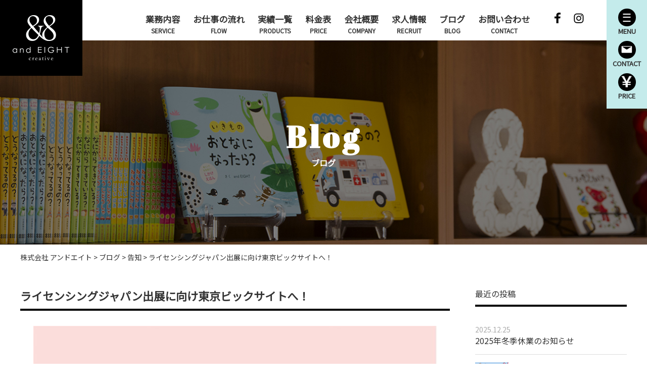

--- FILE ---
content_type: text/html; charset=UTF-8
request_url: https://www.and-eight.com/2022/06/908/
body_size: 14931
content:
<!DOCTYPE html>
<html lang="ja">

<head>
    <meta charset="UTF-8">
    
    
		<!-- All in One SEO 4.4.7.1 - aioseo.com -->
		<title>ライセンシングジャパン出展に向け東京ビックサイトへ！ - 株式会社 アンドエイト</title>
		<meta name="description" content="2022年6月29日（水）〜7月1日（金）の3日間、東京ビッグサイト（東展示棟）にて開催される「コンテンツ東京2022」内の「ライセンシングジャパン2022」に出展します。「クッピーラムネ」で有名なカクダイ製菓とのコラボレーション企画として、「クピラム フレンズ」を初お披露目します！" />
		<meta name="robots" content="max-image-preview:large" />
		<link rel="canonical" href="https://www.and-eight.com/2022/06/908/" />
		<meta name="generator" content="All in One SEO (AIOSEO) 4.4.7.1" />
		<meta property="og:locale" content="ja_JP" />
		<meta property="og:site_name" content="株式会社 アンドエイト -" />
		<meta property="og:type" content="article" />
		<meta property="og:title" content="ライセンシングジャパン出展に向け東京ビックサイトへ！ - 株式会社 アンドエイト" />
		<meta property="og:description" content="2022年6月29日（水）〜7月1日（金）の3日間、東京ビッグサイト（東展示棟）にて開催される「コンテンツ東京2022」内の「ライセンシングジャパン2022」に出展します。「クッピーラムネ」で有名なカクダイ製菓とのコラボレーション企画として、「クピラム フレンズ」を初お披露目します！" />
		<meta property="og:url" content="https://www.and-eight.com/2022/06/908/" />
		<meta property="article:published_time" content="2022-06-27T23:00:00+00:00" />
		<meta property="article:modified_time" content="2025-01-14T07:37:46+00:00" />
		<meta name="twitter:card" content="summary_large_image" />
		<meta name="twitter:title" content="ライセンシングジャパン出展に向け東京ビックサイトへ！ - 株式会社 アンドエイト" />
		<meta name="twitter:description" content="2022年6月29日（水）〜7月1日（金）の3日間、東京ビッグサイト（東展示棟）にて開催される「コンテンツ東京2022」内の「ライセンシングジャパン2022」に出展します。「クッピーラムネ」で有名なカクダイ製菓とのコラボレーション企画として、「クピラム フレンズ」を初お披露目します！" />
		<script type="application/ld+json" class="aioseo-schema">
			{"@context":"https:\/\/schema.org","@graph":[{"@type":"BlogPosting","@id":"https:\/\/www.and-eight.com\/2022\/06\/908\/#blogposting","name":"\u30e9\u30a4\u30bb\u30f3\u30b7\u30f3\u30b0\u30b8\u30e3\u30d1\u30f3\u51fa\u5c55\u306b\u5411\u3051\u6771\u4eac\u30d3\u30c3\u30af\u30b5\u30a4\u30c8\u3078\uff01 - \u682a\u5f0f\u4f1a\u793e \u30a2\u30f3\u30c9\u30a8\u30a4\u30c8","headline":"\u30e9\u30a4\u30bb\u30f3\u30b7\u30f3\u30b0\u30b8\u30e3\u30d1\u30f3\u51fa\u5c55\u306b\u5411\u3051\u6771\u4eac\u30d3\u30c3\u30af\u30b5\u30a4\u30c8\u3078\uff01","author":{"@id":"https:\/\/www.and-eight.com\/author\/and8_user\/#author"},"publisher":{"@id":"https:\/\/www.and-eight.com\/#organization"},"image":{"@type":"ImageObject","url":"https:\/\/www.and-eight.com\/wp-content\/uploads\/2022\/06\/2ba8574bd4f109117636014703544bf5-1-scaled.jpg","width":1996,"height":2560},"datePublished":"2022-06-27T23:00:00+09:00","dateModified":"2025-01-14T07:37:46+09:00","inLanguage":"ja","mainEntityOfPage":{"@id":"https:\/\/www.and-eight.com\/2022\/06\/908\/#webpage"},"isPartOf":{"@id":"https:\/\/www.and-eight.com\/2022\/06\/908\/#webpage"},"articleSection":"\u544a\u77e5, Alice in Candylamd, \u304b\u308f\u3044\u3044, \u30aa\u30ea\u30b8\u30ca\u30eb\u30ad\u30e3\u30e9\u30af\u30bf\u30fc, \u30ab\u30af\u30c0\u30a4\u88fd\u83d3, \u30ad\u30e3\u30e9\u30af\u30bf\u30fc, \u30af\u30c3\u30d4\u30fc\u30e9\u30e0\u30cd, \u30b3\u30f3\u30c6\u30f3\u30c4\u6771\u4eac, \u30e9\u30a4\u30bb\u30f3\u30b7\u30f3\u30b0\u30b8\u30e3\u30d1\u30f3, \u30e9\u30a4\u30bb\u30f3\u30b9, \u6771\u4eac\u30d3\u30c3\u30af\u30b5\u30a4\u30c8, \u68ee\u306e\u306c\u3044\u3050\u308b\u307f\u30e9\u30ba"},{"@type":"BreadcrumbList","@id":"https:\/\/www.and-eight.com\/2022\/06\/908\/#breadcrumblist","itemListElement":[{"@type":"ListItem","@id":"https:\/\/www.and-eight.com\/#listItem","position":1,"item":{"@type":"WebPage","@id":"https:\/\/www.and-eight.com\/","name":"\u5bb6","description":"\u540d\u53e4\u5c4b\u5e02\u3084\u6625\u65e5\u4e95\u5e02\u3067\u6d3b\u52d5\u3059\u308b\u30c7\u30b6\u30a4\u30f3\u4f1a\u793e\u30a2\u30f3\u30c9\u30a8\u30a4\u30c8 &8\u306f\u3001\u30c1\u30e9\u30b7\u30fb\u30ab\u30bf\u30ed\u30b0\u30fb\u30ed\u30b4\u30fb\u30d1\u30c3\u30b1\u30fc\u30b8\u30c7\u30b6\u30a4\u30f3\u30fb\u30ad\u30e3\u30e9\u30af\u30bf\u30fc\u30e9\u30a4\u30bb\u30f3\u30b9\u30fb\u304b\u308f\u3044\u3044\u30a4\u30e9\u30b9\u30c8\u3092\u5236\u4f5c\u3059\u308b\u30c7\u30b6\u30a4\u30f3\u4f1a\u793e\u3067\u3059\u3002\u304a\u5ba2\u69d8\u306e\u3054\u8981\u671b\u306b\u5408\u308f\u305b\u3066\u4f01\u753b\u304b\u3089\u30c7\u30b6\u30a4\u30f3\u5236\u4f5c\u307e\u3067\u3054\u5bfe\u5fdc\u3057\u307e\u3059\u3002","url":"https:\/\/www.and-eight.com\/"},"nextItem":"https:\/\/www.and-eight.com\/2022\/#listItem"},{"@type":"ListItem","@id":"https:\/\/www.and-eight.com\/2022\/#listItem","position":2,"item":{"@type":"WebPage","@id":"https:\/\/www.and-eight.com\/2022\/","name":"2022","url":"https:\/\/www.and-eight.com\/2022\/"},"nextItem":"https:\/\/www.and-eight.com\/2022\/06\/#listItem","previousItem":"https:\/\/www.and-eight.com\/#listItem"},{"@type":"ListItem","@id":"https:\/\/www.and-eight.com\/2022\/06\/#listItem","position":3,"item":{"@type":"WebPage","@id":"https:\/\/www.and-eight.com\/2022\/06\/","name":"June","url":"https:\/\/www.and-eight.com\/2022\/06\/"},"previousItem":"https:\/\/www.and-eight.com\/2022\/#listItem"}]},{"@type":"Organization","@id":"https:\/\/www.and-eight.com\/#organization","name":"\u682a\u5f0f\u4f1a\u793e \u30a2\u30f3\u30c9\u30a8\u30a4\u30c8","url":"https:\/\/www.and-eight.com\/"},{"@type":"Person","@id":"https:\/\/www.and-eight.com\/author\/and8_user\/#author","url":"https:\/\/www.and-eight.com\/author\/and8_user\/","name":"\u30b5\u30a4\u30c8\u7ba1\u7406\u8005","image":{"@type":"ImageObject","@id":"https:\/\/www.and-eight.com\/2022\/06\/908\/#authorImage","url":"https:\/\/secure.gravatar.com\/avatar\/7c1a7a09e1ba23ee6fe530e0e5fcb434?s=96&d=mm&r=g","width":96,"height":96,"caption":"\u30b5\u30a4\u30c8\u7ba1\u7406\u8005"}},{"@type":"WebPage","@id":"https:\/\/www.and-eight.com\/2022\/06\/908\/#webpage","url":"https:\/\/www.and-eight.com\/2022\/06\/908\/","name":"\u30e9\u30a4\u30bb\u30f3\u30b7\u30f3\u30b0\u30b8\u30e3\u30d1\u30f3\u51fa\u5c55\u306b\u5411\u3051\u6771\u4eac\u30d3\u30c3\u30af\u30b5\u30a4\u30c8\u3078\uff01 - \u682a\u5f0f\u4f1a\u793e \u30a2\u30f3\u30c9\u30a8\u30a4\u30c8","description":"2022\u5e746\u670829\u65e5\uff08\u6c34\uff09\u301c7\u67081\u65e5\uff08\u91d1\uff09\u306e3\u65e5\u9593\u3001\u6771\u4eac\u30d3\u30c3\u30b0\u30b5\u30a4\u30c8\uff08\u6771\u5c55\u793a\u68df\uff09\u306b\u3066\u958b\u50ac\u3055\u308c\u308b\u300c\u30b3\u30f3\u30c6\u30f3\u30c4\u6771\u4eac2022\u300d\u5185\u306e\u300c\u30e9\u30a4\u30bb\u30f3\u30b7\u30f3\u30b0\u30b8\u30e3\u30d1\u30f32022\u300d\u306b\u51fa\u5c55\u3057\u307e\u3059\u3002\u300c\u30af\u30c3\u30d4\u30fc\u30e9\u30e0\u30cd\u300d\u3067\u6709\u540d\u306a\u30ab\u30af\u30c0\u30a4\u88fd\u83d3\u3068\u306e\u30b3\u30e9\u30dc\u30ec\u30fc\u30b7\u30e7\u30f3\u4f01\u753b\u3068\u3057\u3066\u3001\u300c\u30af\u30d4\u30e9\u30e0 \u30d5\u30ec\u30f3\u30ba\u300d\u3092\u521d\u304a\u62ab\u9732\u76ee\u3057\u307e\u3059\uff01","inLanguage":"ja","isPartOf":{"@id":"https:\/\/www.and-eight.com\/#website"},"breadcrumb":{"@id":"https:\/\/www.and-eight.com\/2022\/06\/908\/#breadcrumblist"},"author":{"@id":"https:\/\/www.and-eight.com\/author\/and8_user\/#author"},"creator":{"@id":"https:\/\/www.and-eight.com\/author\/and8_user\/#author"},"image":{"@type":"ImageObject","url":"https:\/\/www.and-eight.com\/wp-content\/uploads\/2022\/06\/2ba8574bd4f109117636014703544bf5-1-scaled.jpg","@id":"https:\/\/www.and-eight.com\/2022\/06\/908\/#mainImage","width":1996,"height":2560},"primaryImageOfPage":{"@id":"https:\/\/www.and-eight.com\/2022\/06\/908\/#mainImage"},"datePublished":"2022-06-27T23:00:00+09:00","dateModified":"2025-01-14T07:37:46+09:00"},{"@type":"WebSite","@id":"https:\/\/www.and-eight.com\/#website","url":"https:\/\/www.and-eight.com\/","name":"\u682a\u5f0f\u4f1a\u793e \u30a2\u30f3\u30c9\u30a8\u30a4\u30c8","inLanguage":"ja","publisher":{"@id":"https:\/\/www.and-eight.com\/#organization"}}]}
		</script>
		<!-- All in One SEO -->

<link rel='dns-prefetch' href='//code.jquery.com' />
<link rel='dns-prefetch' href='//www.googletagmanager.com' />
<link rel='dns-prefetch' href='//fonts.googleapis.com' />
<link rel="alternate" type="application/rss+xml" title="株式会社 アンドエイト &raquo; ライセンシングジャパン出展に向け東京ビックサイトへ！ のコメントのフィード" href="https://www.and-eight.com/2022/06/908/feed/" />
		<!-- This site uses the Google Analytics by MonsterInsights plugin v9.11.1 - Using Analytics tracking - https://www.monsterinsights.com/ -->
							<script src="//www.googletagmanager.com/gtag/js?id=G-B88HR5TMB1"  data-cfasync="false" data-wpfc-render="false" type="text/javascript" async></script>
			<script data-cfasync="false" data-wpfc-render="false" type="text/javascript">
				var mi_version = '9.11.1';
				var mi_track_user = true;
				var mi_no_track_reason = '';
								var MonsterInsightsDefaultLocations = {"page_location":"https:\/\/www.and-eight.com\/2022\/06\/908\/"};
								if ( typeof MonsterInsightsPrivacyGuardFilter === 'function' ) {
					var MonsterInsightsLocations = (typeof MonsterInsightsExcludeQuery === 'object') ? MonsterInsightsPrivacyGuardFilter( MonsterInsightsExcludeQuery ) : MonsterInsightsPrivacyGuardFilter( MonsterInsightsDefaultLocations );
				} else {
					var MonsterInsightsLocations = (typeof MonsterInsightsExcludeQuery === 'object') ? MonsterInsightsExcludeQuery : MonsterInsightsDefaultLocations;
				}

								var disableStrs = [
										'ga-disable-G-B88HR5TMB1',
									];

				/* Function to detect opted out users */
				function __gtagTrackerIsOptedOut() {
					for (var index = 0; index < disableStrs.length; index++) {
						if (document.cookie.indexOf(disableStrs[index] + '=true') > -1) {
							return true;
						}
					}

					return false;
				}

				/* Disable tracking if the opt-out cookie exists. */
				if (__gtagTrackerIsOptedOut()) {
					for (var index = 0; index < disableStrs.length; index++) {
						window[disableStrs[index]] = true;
					}
				}

				/* Opt-out function */
				function __gtagTrackerOptout() {
					for (var index = 0; index < disableStrs.length; index++) {
						document.cookie = disableStrs[index] + '=true; expires=Thu, 31 Dec 2099 23:59:59 UTC; path=/';
						window[disableStrs[index]] = true;
					}
				}

				if ('undefined' === typeof gaOptout) {
					function gaOptout() {
						__gtagTrackerOptout();
					}
				}
								window.dataLayer = window.dataLayer || [];

				window.MonsterInsightsDualTracker = {
					helpers: {},
					trackers: {},
				};
				if (mi_track_user) {
					function __gtagDataLayer() {
						dataLayer.push(arguments);
					}

					function __gtagTracker(type, name, parameters) {
						if (!parameters) {
							parameters = {};
						}

						if (parameters.send_to) {
							__gtagDataLayer.apply(null, arguments);
							return;
						}

						if (type === 'event') {
														parameters.send_to = monsterinsights_frontend.v4_id;
							var hookName = name;
							if (typeof parameters['event_category'] !== 'undefined') {
								hookName = parameters['event_category'] + ':' + name;
							}

							if (typeof MonsterInsightsDualTracker.trackers[hookName] !== 'undefined') {
								MonsterInsightsDualTracker.trackers[hookName](parameters);
							} else {
								__gtagDataLayer('event', name, parameters);
							}
							
						} else {
							__gtagDataLayer.apply(null, arguments);
						}
					}

					__gtagTracker('js', new Date());
					__gtagTracker('set', {
						'developer_id.dZGIzZG': true,
											});
					if ( MonsterInsightsLocations.page_location ) {
						__gtagTracker('set', MonsterInsightsLocations);
					}
										__gtagTracker('config', 'G-B88HR5TMB1', {"forceSSL":"true","link_attribution":"true"} );
										window.gtag = __gtagTracker;										(function () {
						/* https://developers.google.com/analytics/devguides/collection/analyticsjs/ */
						/* ga and __gaTracker compatibility shim. */
						var noopfn = function () {
							return null;
						};
						var newtracker = function () {
							return new Tracker();
						};
						var Tracker = function () {
							return null;
						};
						var p = Tracker.prototype;
						p.get = noopfn;
						p.set = noopfn;
						p.send = function () {
							var args = Array.prototype.slice.call(arguments);
							args.unshift('send');
							__gaTracker.apply(null, args);
						};
						var __gaTracker = function () {
							var len = arguments.length;
							if (len === 0) {
								return;
							}
							var f = arguments[len - 1];
							if (typeof f !== 'object' || f === null || typeof f.hitCallback !== 'function') {
								if ('send' === arguments[0]) {
									var hitConverted, hitObject = false, action;
									if ('event' === arguments[1]) {
										if ('undefined' !== typeof arguments[3]) {
											hitObject = {
												'eventAction': arguments[3],
												'eventCategory': arguments[2],
												'eventLabel': arguments[4],
												'value': arguments[5] ? arguments[5] : 1,
											}
										}
									}
									if ('pageview' === arguments[1]) {
										if ('undefined' !== typeof arguments[2]) {
											hitObject = {
												'eventAction': 'page_view',
												'page_path': arguments[2],
											}
										}
									}
									if (typeof arguments[2] === 'object') {
										hitObject = arguments[2];
									}
									if (typeof arguments[5] === 'object') {
										Object.assign(hitObject, arguments[5]);
									}
									if ('undefined' !== typeof arguments[1].hitType) {
										hitObject = arguments[1];
										if ('pageview' === hitObject.hitType) {
											hitObject.eventAction = 'page_view';
										}
									}
									if (hitObject) {
										action = 'timing' === arguments[1].hitType ? 'timing_complete' : hitObject.eventAction;
										hitConverted = mapArgs(hitObject);
										__gtagTracker('event', action, hitConverted);
									}
								}
								return;
							}

							function mapArgs(args) {
								var arg, hit = {};
								var gaMap = {
									'eventCategory': 'event_category',
									'eventAction': 'event_action',
									'eventLabel': 'event_label',
									'eventValue': 'event_value',
									'nonInteraction': 'non_interaction',
									'timingCategory': 'event_category',
									'timingVar': 'name',
									'timingValue': 'value',
									'timingLabel': 'event_label',
									'page': 'page_path',
									'location': 'page_location',
									'title': 'page_title',
									'referrer' : 'page_referrer',
								};
								for (arg in args) {
																		if (!(!args.hasOwnProperty(arg) || !gaMap.hasOwnProperty(arg))) {
										hit[gaMap[arg]] = args[arg];
									} else {
										hit[arg] = args[arg];
									}
								}
								return hit;
							}

							try {
								f.hitCallback();
							} catch (ex) {
							}
						};
						__gaTracker.create = newtracker;
						__gaTracker.getByName = newtracker;
						__gaTracker.getAll = function () {
							return [];
						};
						__gaTracker.remove = noopfn;
						__gaTracker.loaded = true;
						window['__gaTracker'] = __gaTracker;
					})();
									} else {
										console.log("");
					(function () {
						function __gtagTracker() {
							return null;
						}

						window['__gtagTracker'] = __gtagTracker;
						window['gtag'] = __gtagTracker;
					})();
									}
			</script>
							<!-- / Google Analytics by MonsterInsights -->
		<script type="text/javascript">
window._wpemojiSettings = {"baseUrl":"https:\/\/s.w.org\/images\/core\/emoji\/14.0.0\/72x72\/","ext":".png","svgUrl":"https:\/\/s.w.org\/images\/core\/emoji\/14.0.0\/svg\/","svgExt":".svg","source":{"concatemoji":"https:\/\/www.and-eight.com\/wp-includes\/js\/wp-emoji-release.min.js?ver=6.3.7"}};
/*! This file is auto-generated */
!function(i,n){var o,s,e;function c(e){try{var t={supportTests:e,timestamp:(new Date).valueOf()};sessionStorage.setItem(o,JSON.stringify(t))}catch(e){}}function p(e,t,n){e.clearRect(0,0,e.canvas.width,e.canvas.height),e.fillText(t,0,0);var t=new Uint32Array(e.getImageData(0,0,e.canvas.width,e.canvas.height).data),r=(e.clearRect(0,0,e.canvas.width,e.canvas.height),e.fillText(n,0,0),new Uint32Array(e.getImageData(0,0,e.canvas.width,e.canvas.height).data));return t.every(function(e,t){return e===r[t]})}function u(e,t,n){switch(t){case"flag":return n(e,"\ud83c\udff3\ufe0f\u200d\u26a7\ufe0f","\ud83c\udff3\ufe0f\u200b\u26a7\ufe0f")?!1:!n(e,"\ud83c\uddfa\ud83c\uddf3","\ud83c\uddfa\u200b\ud83c\uddf3")&&!n(e,"\ud83c\udff4\udb40\udc67\udb40\udc62\udb40\udc65\udb40\udc6e\udb40\udc67\udb40\udc7f","\ud83c\udff4\u200b\udb40\udc67\u200b\udb40\udc62\u200b\udb40\udc65\u200b\udb40\udc6e\u200b\udb40\udc67\u200b\udb40\udc7f");case"emoji":return!n(e,"\ud83e\udef1\ud83c\udffb\u200d\ud83e\udef2\ud83c\udfff","\ud83e\udef1\ud83c\udffb\u200b\ud83e\udef2\ud83c\udfff")}return!1}function f(e,t,n){var r="undefined"!=typeof WorkerGlobalScope&&self instanceof WorkerGlobalScope?new OffscreenCanvas(300,150):i.createElement("canvas"),a=r.getContext("2d",{willReadFrequently:!0}),o=(a.textBaseline="top",a.font="600 32px Arial",{});return e.forEach(function(e){o[e]=t(a,e,n)}),o}function t(e){var t=i.createElement("script");t.src=e,t.defer=!0,i.head.appendChild(t)}"undefined"!=typeof Promise&&(o="wpEmojiSettingsSupports",s=["flag","emoji"],n.supports={everything:!0,everythingExceptFlag:!0},e=new Promise(function(e){i.addEventListener("DOMContentLoaded",e,{once:!0})}),new Promise(function(t){var n=function(){try{var e=JSON.parse(sessionStorage.getItem(o));if("object"==typeof e&&"number"==typeof e.timestamp&&(new Date).valueOf()<e.timestamp+604800&&"object"==typeof e.supportTests)return e.supportTests}catch(e){}return null}();if(!n){if("undefined"!=typeof Worker&&"undefined"!=typeof OffscreenCanvas&&"undefined"!=typeof URL&&URL.createObjectURL&&"undefined"!=typeof Blob)try{var e="postMessage("+f.toString()+"("+[JSON.stringify(s),u.toString(),p.toString()].join(",")+"));",r=new Blob([e],{type:"text/javascript"}),a=new Worker(URL.createObjectURL(r),{name:"wpTestEmojiSupports"});return void(a.onmessage=function(e){c(n=e.data),a.terminate(),t(n)})}catch(e){}c(n=f(s,u,p))}t(n)}).then(function(e){for(var t in e)n.supports[t]=e[t],n.supports.everything=n.supports.everything&&n.supports[t],"flag"!==t&&(n.supports.everythingExceptFlag=n.supports.everythingExceptFlag&&n.supports[t]);n.supports.everythingExceptFlag=n.supports.everythingExceptFlag&&!n.supports.flag,n.DOMReady=!1,n.readyCallback=function(){n.DOMReady=!0}}).then(function(){return e}).then(function(){var e;n.supports.everything||(n.readyCallback(),(e=n.source||{}).concatemoji?t(e.concatemoji):e.wpemoji&&e.twemoji&&(t(e.twemoji),t(e.wpemoji)))}))}((window,document),window._wpemojiSettings);
</script>
<style type="text/css">
img.wp-smiley,
img.emoji {
	display: inline !important;
	border: none !important;
	box-shadow: none !important;
	height: 1em !important;
	width: 1em !important;
	margin: 0 0.07em !important;
	vertical-align: -0.1em !important;
	background: none !important;
	padding: 0 !important;
}
</style>
	<link rel='stylesheet' id='sbi_styles-css' href='https://www.and-eight.com/wp-content/plugins/instagram-feed/css/sbi-styles.min.css?ver=6.2.4' type='text/css' media='all' />
<link rel='stylesheet' id='wp-block-library-css' href='https://www.and-eight.com/wp-includes/css/dist/block-library/style.min.css?ver=6.3.7' type='text/css' media='all' />
<style id='classic-theme-styles-inline-css' type='text/css'>
/*! This file is auto-generated */
.wp-block-button__link{color:#fff;background-color:#32373c;border-radius:9999px;box-shadow:none;text-decoration:none;padding:calc(.667em + 2px) calc(1.333em + 2px);font-size:1.125em}.wp-block-file__button{background:#32373c;color:#fff;text-decoration:none}
</style>
<style id='global-styles-inline-css' type='text/css'>
body{--wp--preset--color--black: #000000;--wp--preset--color--cyan-bluish-gray: #abb8c3;--wp--preset--color--white: #ffffff;--wp--preset--color--pale-pink: #f78da7;--wp--preset--color--vivid-red: #cf2e2e;--wp--preset--color--luminous-vivid-orange: #ff6900;--wp--preset--color--luminous-vivid-amber: #fcb900;--wp--preset--color--light-green-cyan: #7bdcb5;--wp--preset--color--vivid-green-cyan: #00d084;--wp--preset--color--pale-cyan-blue: #8ed1fc;--wp--preset--color--vivid-cyan-blue: #0693e3;--wp--preset--color--vivid-purple: #9b51e0;--wp--preset--gradient--vivid-cyan-blue-to-vivid-purple: linear-gradient(135deg,rgba(6,147,227,1) 0%,rgb(155,81,224) 100%);--wp--preset--gradient--light-green-cyan-to-vivid-green-cyan: linear-gradient(135deg,rgb(122,220,180) 0%,rgb(0,208,130) 100%);--wp--preset--gradient--luminous-vivid-amber-to-luminous-vivid-orange: linear-gradient(135deg,rgba(252,185,0,1) 0%,rgba(255,105,0,1) 100%);--wp--preset--gradient--luminous-vivid-orange-to-vivid-red: linear-gradient(135deg,rgba(255,105,0,1) 0%,rgb(207,46,46) 100%);--wp--preset--gradient--very-light-gray-to-cyan-bluish-gray: linear-gradient(135deg,rgb(238,238,238) 0%,rgb(169,184,195) 100%);--wp--preset--gradient--cool-to-warm-spectrum: linear-gradient(135deg,rgb(74,234,220) 0%,rgb(151,120,209) 20%,rgb(207,42,186) 40%,rgb(238,44,130) 60%,rgb(251,105,98) 80%,rgb(254,248,76) 100%);--wp--preset--gradient--blush-light-purple: linear-gradient(135deg,rgb(255,206,236) 0%,rgb(152,150,240) 100%);--wp--preset--gradient--blush-bordeaux: linear-gradient(135deg,rgb(254,205,165) 0%,rgb(254,45,45) 50%,rgb(107,0,62) 100%);--wp--preset--gradient--luminous-dusk: linear-gradient(135deg,rgb(255,203,112) 0%,rgb(199,81,192) 50%,rgb(65,88,208) 100%);--wp--preset--gradient--pale-ocean: linear-gradient(135deg,rgb(255,245,203) 0%,rgb(182,227,212) 50%,rgb(51,167,181) 100%);--wp--preset--gradient--electric-grass: linear-gradient(135deg,rgb(202,248,128) 0%,rgb(113,206,126) 100%);--wp--preset--gradient--midnight: linear-gradient(135deg,rgb(2,3,129) 0%,rgb(40,116,252) 100%);--wp--preset--font-size--small: 13px;--wp--preset--font-size--medium: 20px;--wp--preset--font-size--large: 36px;--wp--preset--font-size--x-large: 42px;--wp--preset--spacing--20: 0.44rem;--wp--preset--spacing--30: 0.67rem;--wp--preset--spacing--40: 1rem;--wp--preset--spacing--50: 1.5rem;--wp--preset--spacing--60: 2.25rem;--wp--preset--spacing--70: 3.38rem;--wp--preset--spacing--80: 5.06rem;--wp--preset--shadow--natural: 6px 6px 9px rgba(0, 0, 0, 0.2);--wp--preset--shadow--deep: 12px 12px 50px rgba(0, 0, 0, 0.4);--wp--preset--shadow--sharp: 6px 6px 0px rgba(0, 0, 0, 0.2);--wp--preset--shadow--outlined: 6px 6px 0px -3px rgba(255, 255, 255, 1), 6px 6px rgba(0, 0, 0, 1);--wp--preset--shadow--crisp: 6px 6px 0px rgba(0, 0, 0, 1);}:where(.is-layout-flex){gap: 0.5em;}:where(.is-layout-grid){gap: 0.5em;}body .is-layout-flow > .alignleft{float: left;margin-inline-start: 0;margin-inline-end: 2em;}body .is-layout-flow > .alignright{float: right;margin-inline-start: 2em;margin-inline-end: 0;}body .is-layout-flow > .aligncenter{margin-left: auto !important;margin-right: auto !important;}body .is-layout-constrained > .alignleft{float: left;margin-inline-start: 0;margin-inline-end: 2em;}body .is-layout-constrained > .alignright{float: right;margin-inline-start: 2em;margin-inline-end: 0;}body .is-layout-constrained > .aligncenter{margin-left: auto !important;margin-right: auto !important;}body .is-layout-constrained > :where(:not(.alignleft):not(.alignright):not(.alignfull)){max-width: var(--wp--style--global--content-size);margin-left: auto !important;margin-right: auto !important;}body .is-layout-constrained > .alignwide{max-width: var(--wp--style--global--wide-size);}body .is-layout-flex{display: flex;}body .is-layout-flex{flex-wrap: wrap;align-items: center;}body .is-layout-flex > *{margin: 0;}body .is-layout-grid{display: grid;}body .is-layout-grid > *{margin: 0;}:where(.wp-block-columns.is-layout-flex){gap: 2em;}:where(.wp-block-columns.is-layout-grid){gap: 2em;}:where(.wp-block-post-template.is-layout-flex){gap: 1.25em;}:where(.wp-block-post-template.is-layout-grid){gap: 1.25em;}.has-black-color{color: var(--wp--preset--color--black) !important;}.has-cyan-bluish-gray-color{color: var(--wp--preset--color--cyan-bluish-gray) !important;}.has-white-color{color: var(--wp--preset--color--white) !important;}.has-pale-pink-color{color: var(--wp--preset--color--pale-pink) !important;}.has-vivid-red-color{color: var(--wp--preset--color--vivid-red) !important;}.has-luminous-vivid-orange-color{color: var(--wp--preset--color--luminous-vivid-orange) !important;}.has-luminous-vivid-amber-color{color: var(--wp--preset--color--luminous-vivid-amber) !important;}.has-light-green-cyan-color{color: var(--wp--preset--color--light-green-cyan) !important;}.has-vivid-green-cyan-color{color: var(--wp--preset--color--vivid-green-cyan) !important;}.has-pale-cyan-blue-color{color: var(--wp--preset--color--pale-cyan-blue) !important;}.has-vivid-cyan-blue-color{color: var(--wp--preset--color--vivid-cyan-blue) !important;}.has-vivid-purple-color{color: var(--wp--preset--color--vivid-purple) !important;}.has-black-background-color{background-color: var(--wp--preset--color--black) !important;}.has-cyan-bluish-gray-background-color{background-color: var(--wp--preset--color--cyan-bluish-gray) !important;}.has-white-background-color{background-color: var(--wp--preset--color--white) !important;}.has-pale-pink-background-color{background-color: var(--wp--preset--color--pale-pink) !important;}.has-vivid-red-background-color{background-color: var(--wp--preset--color--vivid-red) !important;}.has-luminous-vivid-orange-background-color{background-color: var(--wp--preset--color--luminous-vivid-orange) !important;}.has-luminous-vivid-amber-background-color{background-color: var(--wp--preset--color--luminous-vivid-amber) !important;}.has-light-green-cyan-background-color{background-color: var(--wp--preset--color--light-green-cyan) !important;}.has-vivid-green-cyan-background-color{background-color: var(--wp--preset--color--vivid-green-cyan) !important;}.has-pale-cyan-blue-background-color{background-color: var(--wp--preset--color--pale-cyan-blue) !important;}.has-vivid-cyan-blue-background-color{background-color: var(--wp--preset--color--vivid-cyan-blue) !important;}.has-vivid-purple-background-color{background-color: var(--wp--preset--color--vivid-purple) !important;}.has-black-border-color{border-color: var(--wp--preset--color--black) !important;}.has-cyan-bluish-gray-border-color{border-color: var(--wp--preset--color--cyan-bluish-gray) !important;}.has-white-border-color{border-color: var(--wp--preset--color--white) !important;}.has-pale-pink-border-color{border-color: var(--wp--preset--color--pale-pink) !important;}.has-vivid-red-border-color{border-color: var(--wp--preset--color--vivid-red) !important;}.has-luminous-vivid-orange-border-color{border-color: var(--wp--preset--color--luminous-vivid-orange) !important;}.has-luminous-vivid-amber-border-color{border-color: var(--wp--preset--color--luminous-vivid-amber) !important;}.has-light-green-cyan-border-color{border-color: var(--wp--preset--color--light-green-cyan) !important;}.has-vivid-green-cyan-border-color{border-color: var(--wp--preset--color--vivid-green-cyan) !important;}.has-pale-cyan-blue-border-color{border-color: var(--wp--preset--color--pale-cyan-blue) !important;}.has-vivid-cyan-blue-border-color{border-color: var(--wp--preset--color--vivid-cyan-blue) !important;}.has-vivid-purple-border-color{border-color: var(--wp--preset--color--vivid-purple) !important;}.has-vivid-cyan-blue-to-vivid-purple-gradient-background{background: var(--wp--preset--gradient--vivid-cyan-blue-to-vivid-purple) !important;}.has-light-green-cyan-to-vivid-green-cyan-gradient-background{background: var(--wp--preset--gradient--light-green-cyan-to-vivid-green-cyan) !important;}.has-luminous-vivid-amber-to-luminous-vivid-orange-gradient-background{background: var(--wp--preset--gradient--luminous-vivid-amber-to-luminous-vivid-orange) !important;}.has-luminous-vivid-orange-to-vivid-red-gradient-background{background: var(--wp--preset--gradient--luminous-vivid-orange-to-vivid-red) !important;}.has-very-light-gray-to-cyan-bluish-gray-gradient-background{background: var(--wp--preset--gradient--very-light-gray-to-cyan-bluish-gray) !important;}.has-cool-to-warm-spectrum-gradient-background{background: var(--wp--preset--gradient--cool-to-warm-spectrum) !important;}.has-blush-light-purple-gradient-background{background: var(--wp--preset--gradient--blush-light-purple) !important;}.has-blush-bordeaux-gradient-background{background: var(--wp--preset--gradient--blush-bordeaux) !important;}.has-luminous-dusk-gradient-background{background: var(--wp--preset--gradient--luminous-dusk) !important;}.has-pale-ocean-gradient-background{background: var(--wp--preset--gradient--pale-ocean) !important;}.has-electric-grass-gradient-background{background: var(--wp--preset--gradient--electric-grass) !important;}.has-midnight-gradient-background{background: var(--wp--preset--gradient--midnight) !important;}.has-small-font-size{font-size: var(--wp--preset--font-size--small) !important;}.has-medium-font-size{font-size: var(--wp--preset--font-size--medium) !important;}.has-large-font-size{font-size: var(--wp--preset--font-size--large) !important;}.has-x-large-font-size{font-size: var(--wp--preset--font-size--x-large) !important;}
.wp-block-navigation a:where(:not(.wp-element-button)){color: inherit;}
:where(.wp-block-post-template.is-layout-flex){gap: 1.25em;}:where(.wp-block-post-template.is-layout-grid){gap: 1.25em;}
:where(.wp-block-columns.is-layout-flex){gap: 2em;}:where(.wp-block-columns.is-layout-grid){gap: 2em;}
.wp-block-pullquote{font-size: 1.5em;line-height: 1.6;}
</style>
<link rel='stylesheet' id='responsive-lightbox-swipebox-css' href='https://www.and-eight.com/wp-content/plugins/responsive-lightbox/assets/swipebox/swipebox.min.css?ver=2.4.5' type='text/css' media='all' />
<link rel='stylesheet' id='wp-pagenavi-css' href='https://www.and-eight.com/wp-content/plugins/wp-pagenavi/pagenavi-css.css?ver=2.70' type='text/css' media='all' />
<link rel='stylesheet' id='style-base-css' href='https://www.and-eight.com/wp-content/themes/kous/style.css?ver=6.3.7' type='text/css' media='all' />
<link rel='stylesheet' id='style-pure-css' href='https://www.and-eight.com/wp-content/themes/kous/css/pure-min.css?ver=6.3.7' type='text/css' media='all' />
<link rel='stylesheet' id='style-font-css' href='https://www.and-eight.com/wp-content/themes/kous/css/font-awesome.min.css?ver=6.3.7' type='text/css' media='all' />
<link rel='stylesheet' id='style-common-css' href='https://www.and-eight.com/wp-content/themes/kous/css/add/common.css?ver=6.3.7' type='text/css' media='all' />
<link rel='stylesheet' id='style-custom-css' href='https://www.and-eight.com/wp-content/themes/kous/css/custom.css?ver=6.3.7' type='text/css' media='all' />
<link rel='stylesheet' id='style-webfont-css' href='//fonts.googleapis.com/css?family=Abril+Fatface%7CNoto+Sans+JP&#038;display=swap&#038;subset=japanese&#038;ver=6.3.7' type='text/css' media='all' />
<link rel='stylesheet' id='style-page-css' href='https://www.and-eight.com/wp-content/themes/kous/css/add/page.css?ver=6.3.7' type='text/css' media='all' />
<link rel='stylesheet' id='style-pc-css' href='https://www.and-eight.com/wp-content/themes/kous/css/add/pc.css?ver=6.3.7' type='text/css' media='all' />
<link rel='stylesheet' id='style-add_custom-css' href='https://www.and-eight.com/wp-content/themes/kous/css/add/add_custom.css?ver=6.3.7' type='text/css' media='all' />
<script type='text/javascript' src='https://www.and-eight.com/wp-content/plugins/google-analytics-for-wordpress/assets/js/frontend-gtag.min.js?ver=9.11.1' id='monsterinsights-frontend-script-js' async data-wp-strategy='async'></script>
<script data-cfasync="false" data-wpfc-render="false" type="text/javascript" id='monsterinsights-frontend-script-js-extra'>/* <![CDATA[ */
var monsterinsights_frontend = {"js_events_tracking":"true","download_extensions":"doc,pdf,ppt,zip,xls,docx,pptx,xlsx","inbound_paths":"[{\"path\":\"\\\/go\\\/\",\"label\":\"affiliate\"},{\"path\":\"\\\/recommend\\\/\",\"label\":\"affiliate\"}]","home_url":"https:\/\/www.and-eight.com","hash_tracking":"false","v4_id":"G-B88HR5TMB1"};/* ]]> */
</script>
<script type='text/javascript' src='https://www.and-eight.com/wp-includes/js/jquery/jquery.min.js?ver=3.7.0' id='jquery-core-js'></script>
<script type='text/javascript' src='https://www.and-eight.com/wp-includes/js/jquery/jquery-migrate.min.js?ver=3.4.1' id='jquery-migrate-js'></script>
<script type='text/javascript' src='https://www.and-eight.com/wp-content/plugins/responsive-lightbox/assets/swipebox/jquery.swipebox.min.js?ver=2.4.5' id='responsive-lightbox-swipebox-js'></script>
<script type='text/javascript' src='https://www.and-eight.com/wp-includes/js/underscore.min.js?ver=1.13.4' id='underscore-js'></script>
<script type='text/javascript' src='https://www.and-eight.com/wp-content/plugins/responsive-lightbox/assets/infinitescroll/infinite-scroll.pkgd.min.js?ver=6.3.7' id='responsive-lightbox-infinite-scroll-js'></script>
<script id="responsive-lightbox-js-before" type="text/javascript">
var rlArgs = {"script":"swipebox","selector":"lightbox","customEvents":"","activeGalleries":true,"animation":true,"hideCloseButtonOnMobile":false,"removeBarsOnMobile":false,"hideBars":true,"hideBarsDelay":5000,"videoMaxWidth":1080,"useSVG":true,"loopAtEnd":false,"woocommerce_gallery":false,"ajaxurl":"https:\/\/www.and-eight.com\/wp-admin\/admin-ajax.php","nonce":"c25bfd3c87","preview":false,"postId":908,"scriptExtension":false};
</script>
<script type='text/javascript' src='https://www.and-eight.com/wp-content/plugins/responsive-lightbox/js/front.js?ver=2.4.5' id='responsive-lightbox-js'></script>
<script type='text/javascript' src='//code.jquery.com/jquery-1.12.0.min.js?ver=6.3.7' id='script-jquery-js'></script>
<script type='text/javascript' src='https://www.and-eight.com/wp-content/themes/kous/js/common.js?ver=6.3.7' id='script-common-js'></script>
<script type='text/javascript' src='https://www.and-eight.com/wp-content/themes/kous/js/header.js?ver=6.3.7' id='script-header-js'></script>

<!-- Site Kit によって追加された Google タグ（gtag.js）スニペット -->
<!-- Google アナリティクス スニペット (Site Kit が追加) -->
<script type='text/javascript' src='https://www.googletagmanager.com/gtag/js?id=GT-KVJ7RJ8' id='google_gtagjs-js' async></script>
<script id="google_gtagjs-js-after" type="text/javascript">
window.dataLayer = window.dataLayer || [];function gtag(){dataLayer.push(arguments);}
gtag("set","linker",{"domains":["www.and-eight.com"]});
gtag("js", new Date());
gtag("set", "developer_id.dZTNiMT", true);
gtag("config", "GT-KVJ7RJ8", {"googlesitekit_post_type":"post","googlesitekit_post_author":"\u30b5\u30a4\u30c8\u7ba1\u7406\u8005"});
 window._googlesitekit = window._googlesitekit || {}; window._googlesitekit.throttledEvents = []; window._googlesitekit.gtagEvent = (name, data) => { var key = JSON.stringify( { name, data } ); if ( !! window._googlesitekit.throttledEvents[ key ] ) { return; } window._googlesitekit.throttledEvents[ key ] = true; setTimeout( () => { delete window._googlesitekit.throttledEvents[ key ]; }, 5 ); gtag( "event", name, { ...data, event_source: "site-kit" } ); };
</script>
<link rel="https://api.w.org/" href="https://www.and-eight.com/wp-json/" /><link rel="alternate" type="application/json" href="https://www.and-eight.com/wp-json/wp/v2/posts/908" /><link rel="EditURI" type="application/rsd+xml" title="RSD" href="https://www.and-eight.com/xmlrpc.php?rsd" />
<meta name="generator" content="WordPress 6.3.7" />
<link rel='shortlink' href='https://www.and-eight.com/?p=908' />
<link rel="alternate" type="application/json+oembed" href="https://www.and-eight.com/wp-json/oembed/1.0/embed?url=https%3A%2F%2Fwww.and-eight.com%2F2022%2F06%2F908%2F" />
<link rel="alternate" type="text/xml+oembed" href="https://www.and-eight.com/wp-json/oembed/1.0/embed?url=https%3A%2F%2Fwww.and-eight.com%2F2022%2F06%2F908%2F&#038;format=xml" />
<meta name="generator" content="Site Kit by Google 1.161.0" /><!-- Global site tag (gtag.js) - Google Analytics -->
<script async src="https://www.googletagmanager.com/gtag/js?id=UA-164672439-1"></script>
<script>
  window.dataLayer = window.dataLayer || [];
  function gtag(){dataLayer.push(arguments);}
  gtag('js', new Date());

  gtag('config', 'UA-164672439-1');
</script><link rel="Shortcut Icon" type="image/x-icon" href="//and-eight.com/wp-content/uploads/2020/04/logo-2.png" />

    <meta http-equiv="X-UA-Compatible" content="IE=edge">

    <meta name="viewport" content="width=device-width, initial-scale=1">

    <meta name="format-detection" content="telephone=no">

    <!--[if lte IE 8]>

        <link rel="stylesheet" href="https://unpkg.com/purecss@1.0.0/build/grids-responsive-old-ie-min.css">

    <![endif]-->

    <!--[if gt IE 8]><!-->

        <link rel="stylesheet" href="https://unpkg.com/purecss@1.0.0/build/grids-responsive-min.css">

    <!--<![endif]-->


    <link rel="preconnect" href="https://fonts.googleapis.com">
    <link rel="preconnect" href="https://fonts.gstatic.com" crossorigin>
    <link href="https://fonts.googleapis.com/css2?family=Raleway:ital,wght@0,100..900;1,100..900&family=Work+Sans:ital,wght@0,100..900;1,100..900&display=swap" rel="stylesheet">
</head>

<body>
<header class="spheader">
    <div id="header">
        <div class="columns spheaderfix">
            <h1><a href="https://www.and-eight.com"><img src="https://www.and-eight.com/wp-content/themes/kous/images/common/logo_header1.png" alt="株式会社 アンドエイト" class="pure-img"></a></h1>


            <ul class="sp-submenu">
                <li><a href="https://www.and-eight.com/price/"><img
                            src="https://www.and-eight.com/wp-content/themes/kous/images/common/ico_sp_head2.png" alt="price"
                            class="pure-img center-block"></a></li>
                <li><a href="https://www.and-eight.com/contact/"><img
                            src="https://www.and-eight.com/wp-content/themes/kous/images/common/ico_sp_head1.png" alt="contact"
                            class="pure-img center-block"></a></li>
            </ul>

            <div id="gNavi">
                <div class="wrap1 columns">
                    <ul class="list1">
                        <li><a href="https://www.and-eight.com">TOP</a></li>
                    </ul>
                    <nav class="menu-%e3%82%b0%e3%83%ad%e3%83%bc%e3%83%90%e3%83%ab%e3%83%8a%e3%83%93-container"><ul id="menu-%e3%82%b0%e3%83%ad%e3%83%bc%e3%83%90%e3%83%ab%e3%83%8a%e3%83%93" class="menu"><li id="menu-item-72" class="menu-item menu-item-type-post_type menu-item-object-page menu-item-72"><a title="SERVICE" href="https://www.and-eight.com/service/">業務内容<span>SERVICE</span></a></li>
<li id="menu-item-73" class="menu-item menu-item-type-post_type menu-item-object-page menu-item-73"><a title="FLOW" href="https://www.and-eight.com/flow/">お仕事の流れ<span>FLOW</span></a></li>
<li id="menu-item-74" class="menu-item menu-item-type-post_type_archive menu-item-object-products menu-item-74"><a title="PRODUCTS" href="https://www.and-eight.com/products/">実績一覧<span>PRODUCTS</span></a></li>
<li id="menu-item-75" class="menu-item menu-item-type-post_type menu-item-object-page menu-item-75"><a title="PRICE" href="https://www.and-eight.com/price/">料金表<span>PRICE</span></a></li>
<li id="menu-item-76" class="menu-item menu-item-type-post_type menu-item-object-page menu-item-76"><a title="COMPANY" href="https://www.and-eight.com/company/">会社概要<span>COMPANY</span></a></li>
<li id="menu-item-975" class="pc__only menu-item menu-item-type-post_type menu-item-object-page menu-item-975"><a title="RECRUIT" href="https://www.and-eight.com/recruit/">求人情報<span>RECRUIT</span></a></li>
<li id="menu-item-77" class="menu-item menu-item-type-post_type menu-item-object-page current_page_parent menu-item-77"><a title="BLOG" href="https://www.and-eight.com/blog/">ブログ<span>BLOG</span></a></li>
<li id="menu-item-79" class="menu-item menu-item-type-post_type menu-item-object-page menu-item-79"><a title="CONTACT" href="https://www.and-eight.com/contact/">お問い合わせ<span>CONTACT</span></a></li>
</ul></nav>                    <ul class="sns1">
                        <li><a href="https://www.facebook.com/andeight8" target="_blank"><img src="https://www.and-eight.com/wp-content/themes/kous/images/common/ico_header1.png" alt="facebook"></a></li>
                        <li><a href="https://www.instagram.com/andeight8/" target="_blank"><img src="https://www.and-eight.com/wp-content/themes/kous/images/common/ico_header2.png" alt="instagram"></a></li>
                    </ul>
                </div>
            </div>
            <!-- /#gNavi -->

            <a class="menu-trigger" href="/">
                <span></span>
                <span></span>
                <span></span>
            </a>
        </div>
        <!-- /.columns -->
    </div>
    <!-- /#header -->
</header>
 
    <article id="blog">
		<div id="pageVisual" style="background-image: url(https://www.and-eight.com/wp-content/uploads/2020/05/visual_blog1.jpg);" class="" >
			<h1 class="page-title1 lazy"><strong class="ff_abril">Blog</strong>ブログ</h1>
		</div>	<div id="breadcrumbs">
		<div class="breadcrumbs container" typeof="BreadcrumbList" vocab="https://schema.org/">
		    <!-- Breadcrumb NavXT 7.2.0 -->
<span property="itemListElement" typeof="ListItem"><a property="item" typeof="WebPage" title="Go to 株式会社 アンドエイト." href="https://www.and-eight.com" class="home" ><span property="name">株式会社 アンドエイト</span></a><meta property="position" content="1"></span> &gt; <span property="itemListElement" typeof="ListItem"><a property="item" typeof="WebPage" title="Go to ブログ." href="https://www.and-eight.com/blog/" class="post-root post post-post" ><span property="name">ブログ</span></a><meta property="position" content="2"></span> &gt; <span property="itemListElement" typeof="ListItem"><a property="item" typeof="WebPage" title="Go to the 告知 category archives." href="https://www.and-eight.com/category/%e5%91%8a%e7%9f%a5/" class="taxonomy category" ><span property="name">告知</span></a><meta property="position" content="3"></span> &gt; <span class="post post-post current-item">ライセンシングジャパン出展に向け東京ビックサイトへ！</span>		</div>
	</div>

		<section id="main">
		
		<div class="container">
			<div class="columns">
				<div id="content">
					
						<section class="section1 lazy">
							<h2>ライセンシングジャパン出展に向け東京ビックサイトへ！</h2>
							<img width="799" height="1024" src="https://www.and-eight.com/wp-content/uploads/2022/06/2ba8574bd4f109117636014703544bf5-1-799x1024.jpg" class="pure-img center-block wp-post-image" alt="" decoding="async" fetchpriority="high" srcset="https://www.and-eight.com/wp-content/uploads/2022/06/2ba8574bd4f109117636014703544bf5-1-799x1024.jpg 799w, https://www.and-eight.com/wp-content/uploads/2022/06/2ba8574bd4f109117636014703544bf5-1-234x300.jpg 234w, https://www.and-eight.com/wp-content/uploads/2022/06/2ba8574bd4f109117636014703544bf5-1-768x985.jpg 768w, https://www.and-eight.com/wp-content/uploads/2022/06/2ba8574bd4f109117636014703544bf5-1-1198x1536.jpg 1198w, https://www.and-eight.com/wp-content/uploads/2022/06/2ba8574bd4f109117636014703544bf5-1-1597x2048.jpg 1597w, https://www.and-eight.com/wp-content/uploads/2022/06/2ba8574bd4f109117636014703544bf5-1-scaled.jpg 1996w" sizes="(max-width: 799px) 100vw, 799px" />							<div class="wrap1">
								
<p><br><br>2022年6月29日（水）〜7月1日（金）の3日間、東京ビッグサイト（東展示棟）にて開催される「コンテンツ東京2022」内の「<a href="https://www.content-tokyo.jp/ja-jp/about/lj.html?rf=top" target="_blank" rel="noreferrer noopener">ライセンシングジャパン2022</a>」に出展します。</p>



<p><br>小間番号：6-18<br><a href="https://www.content-tokyo.jp/content/dam/sitebuilder/rxjp/content/documents/jp/2022/ct_jp_22_map_0624.pdf" target="_blank" rel="noreferrer noopener">会場案内図</a><br><a href="https://www.content-tokyo.jp/ja-jp/search/2022/directory/directory-details.org-a65504b9-722b-4482-bc70-a7301dc07952.html#/" target="_blank" rel="noreferrer noopener">アンドエイト紹介ページ</a></p>



<p><br>有名キャラクターが立ち並ぶ会場でアンドエイトのライセンスキャラクター<a href="https://and-eight.com/laz/" target="_blank" rel="noreferrer noopener">「森のぬいぐるみラズ」</a>と<a href="https://and-eight.com/character/28/" target="_blank" rel="noreferrer noopener">「Alice in Candyland」</a>に加え、同じ愛知県の企業「クッピーラムネ」で有名な<a href="http://www.kuppyramune.co.jp" target="_blank" rel="noreferrer noopener">カクダイ製菓</a>とのコラボレーション企画として、「クピラム フレンズ」を初お披露目します！<br><br>「クッピーラムネ」の登場キャラクター クッピーちゃんとラムちゃんをアンドエイト風にアレンジを加え、夢カワイイ世界観で展開しております。<br><br>会場にお越しの際には、ぜひ弊社のブースまでお立ち寄りください。<br>かわいいキャラクターと共にお待ちしております！<br><br><br></p>



<figure class="wp-block-gallery has-nested-images columns-default is-cropped wp-block-gallery-1 is-layout-flex wp-block-gallery-is-layout-flex">
<figure class="wp-block-image size-large"><img decoding="async" width="1024" height="1008" data-id="913" src="https://www.and-eight.com/wp-content/uploads/2022/06/c5c5425cb55dc3bfd4a03bf591269185-1-1024x1008.png" alt="名古屋市を中心に活動するデザイン会社アンドエイトが手がけた、クピラムフレンズのハロウィン用イラストです。" class="wp-image-913" srcset="https://www.and-eight.com/wp-content/uploads/2022/06/c5c5425cb55dc3bfd4a03bf591269185-1-1024x1008.png 1024w, https://www.and-eight.com/wp-content/uploads/2022/06/c5c5425cb55dc3bfd4a03bf591269185-1-300x295.png 300w, https://www.and-eight.com/wp-content/uploads/2022/06/c5c5425cb55dc3bfd4a03bf591269185-1-768x756.png 768w, https://www.and-eight.com/wp-content/uploads/2022/06/c5c5425cb55dc3bfd4a03bf591269185-1.png 1450w" sizes="(max-width: 1024px) 100vw, 1024px" /></figure>



<figure class="wp-block-image size-large"><img decoding="async" width="1024" height="1011" data-id="914" src="https://www.and-eight.com/wp-content/uploads/2022/06/a3d4d5ed378348b45778ab646efe9b1e-1024x1011.png" alt="名古屋市を中心に活動するデザイン会社アンドエイトが手がけた、クピラムフレンズの海水浴用イラストです。" class="wp-image-914" srcset="https://www.and-eight.com/wp-content/uploads/2022/06/a3d4d5ed378348b45778ab646efe9b1e-1024x1011.png 1024w, https://www.and-eight.com/wp-content/uploads/2022/06/a3d4d5ed378348b45778ab646efe9b1e-300x296.png 300w, https://www.and-eight.com/wp-content/uploads/2022/06/a3d4d5ed378348b45778ab646efe9b1e-768x758.png 768w, https://www.and-eight.com/wp-content/uploads/2022/06/a3d4d5ed378348b45778ab646efe9b1e.png 1448w" sizes="(max-width: 1024px) 100vw, 1024px" /></figure>
</figure>
							</div>
						</section>

					
											<div class="wp-pagenavi var01 clearfix lazy">
							<div class="pull-left">
								<a href="https://www.and-eight.com/2022/10/985/" rel="next"><< ハロウィンは、美味しいお菓子とかわいいパッケージで楽しもう！</a>							</div>
							<div class="pull-right">
								<a href="https://www.and-eight.com/2022/04/881/" rel="prev">Amazonタイムセール祭りで「森のぬいぐるみラズ」が新着ブランド枠で登場！ >></a>							</div>
						</div>
						<!-- /.wrap02 -->
									</div>
				<aside id="sidebar">
						<dl class="list1">
		<dt>最近の投稿</dt>
		<dd>
			<ul>
					
				<li>
					<a href="https://www.and-eight.com/2025/12/2007/" class="columns">
						
												
						<div class="column2">
							<time>2025.12.25</time>
							2025年冬季休業のお知らせ						</div>
					</a>
				</li>
	
					
				<li>
					<a href="https://www.and-eight.com/2025/06/1808/" class="columns">
						
						<div class="column1"><img width="150" height="150" src="https://www.and-eight.com/wp-content/uploads/2025/06/blog_image_licensing-1-150x150.jpg" class="pure-img center-block wp-post-image" alt="名古屋市を中心に活動するデザイン会社アンドエイトがライセンシングジャパンに出展することを告知する画像です。クッピーラムネとクピラムフレンズのイラストが使用されています。" decoding="async" loading="lazy" /></div>						
						<div class="column2">
							<time>2025.06.19</time>
							ライセンシングジャパン2025に出展します						</div>
					</a>
				</li>
	
					
				<li>
					<a href="https://www.and-eight.com/2025/06/1791/" class="columns">
						
						<div class="column1"><img width="150" height="150" src="https://www.and-eight.com/wp-content/uploads/2025/06/blog_image_t-shirt-sale-150x150.png" class="pure-img center-block wp-post-image" alt="名古屋市を中心に活動するデザイン会社アンドエイト手がけたイラストを使用したグッズをSUZURIで販売しています。" decoding="async" loading="lazy" srcset="https://www.and-eight.com/wp-content/uploads/2025/06/blog_image_t-shirt-sale-150x150.png 150w, https://www.and-eight.com/wp-content/uploads/2025/06/blog_image_t-shirt-sale-300x300.png 300w, https://www.and-eight.com/wp-content/uploads/2025/06/blog_image_t-shirt-sale-1024x1024.png 1024w, https://www.and-eight.com/wp-content/uploads/2025/06/blog_image_t-shirt-sale-768x768.png 768w, https://www.and-eight.com/wp-content/uploads/2025/06/blog_image_t-shirt-sale-1536x1536.png 1536w, https://www.and-eight.com/wp-content/uploads/2025/06/blog_image_t-shirt-sale.png 2042w" sizes="(max-width: 150px) 100vw, 150px" /></div>						
						<div class="column2">
							<time>2025.06.12</time>
							「#SUZURIのTシャツセール」開催中！						</div>
					</a>
				</li>
	
							</ul>
		</dd>
	</dl>
	<dl class="list2">
		<dt>Categories</dt>
		<dd>
			<ul class="columns">
				<li><a href="https://www.and-eight.com/category/news/">お知らせ（1）</a></li><li><a href="https://www.and-eight.com/category/%e5%91%8a%e7%9f%a5/">告知（11）</a></li><li><a href="https://www.and-eight.com/category/%e5%ae%9f%e7%b8%be%e7%b4%b9%e4%bb%8b/">実績紹介（24）</a></li><li><a href="https://www.and-eight.com/category/%e6%97%a5%e5%b8%b8/">日常（9）</a></li>			</ul>
		</dd>
	</dl>
	<dl class="list3">
		<dt>Archive</dt>
		<dd>
			<ul>
					<li><a href='https://www.and-eight.com/date/2025/12/'>2025年12月</a></li>
	<li><a href='https://www.and-eight.com/date/2025/06/'>2025年6月</a></li>
	<li><a href='https://www.and-eight.com/date/2025/05/'>2025年5月</a></li>
	<li><a href='https://www.and-eight.com/date/2025/04/'>2025年4月</a></li>
	<li><a href='https://www.and-eight.com/date/2025/03/'>2025年3月</a></li>
	<li><a href='https://www.and-eight.com/date/2025/02/'>2025年2月</a></li>
	<li><a href='https://www.and-eight.com/date/2024/10/'>2024年10月</a></li>
	<li><a href='https://www.and-eight.com/date/2024/04/'>2024年4月</a></li>
	<li><a href='https://www.and-eight.com/date/2023/11/'>2023年11月</a></li>
	<li><a href='https://www.and-eight.com/date/2023/08/'>2023年8月</a></li>
	<li><a href='https://www.and-eight.com/date/2023/06/'>2023年6月</a></li>
	<li><a href='https://www.and-eight.com/date/2023/03/'>2023年3月</a></li>
	<li><a href='https://www.and-eight.com/date/2022/11/'>2022年11月</a></li>
	<li><a href='https://www.and-eight.com/date/2022/10/'>2022年10月</a></li>
	<li><a href='https://www.and-eight.com/date/2022/06/'>2022年6月</a></li>
	<li><a href='https://www.and-eight.com/date/2022/04/'>2022年4月</a></li>
	<li><a href='https://www.and-eight.com/date/2021/04/'>2021年4月</a></li>
	<li><a href='https://www.and-eight.com/date/2021/01/'>2021年1月</a></li>
	<li><a href='https://www.and-eight.com/date/2020/09/'>2020年9月</a></li>
	<li><a href='https://www.and-eight.com/date/2020/08/'>2020年8月</a></li>
	<li><a href='https://www.and-eight.com/date/2020/07/'>2020年7月</a></li>
	<li><a href='https://www.and-eight.com/date/2020/06/'>2020年6月</a></li>
			</ul>
		</dd>
	</dl>
				</aside>
			</div>
			

		</div>
		<!-- /.conatier -->

	</section>
	<!-- /#main -->
	
</article>
<footer>

	<div id="fixedMenu" class="testfmenu">
		<ul class="text-center">
			<li><a><span></span><span></span><span></span></a>MENU</li>
			<li><a href="https://www.and-eight.com/contact/"><img src="https://www.and-eight.com/wp-content/themes/kous/images/common/ico_fixed3.png" alt="contact" class="pure-img center-block"></a>CONTACT</li>
			<li><a href="https://www.and-eight.com/price/"><img src="https://www.and-eight.com/wp-content/themes/kous/images/common/ico_fixed4.png" alt="price" class="pure-img center-block"></a>PRICE</li>
		</ul>
	</div>

	<div id="fixedNavi">
		<nav class="menu-%e3%83%95%e3%82%a3%e3%83%83%e3%82%af%e3%82%b9%e3%83%a1%e3%83%8b%e3%83%a5%e3%83%bc-container"><ul id="menu-%e3%83%95%e3%82%a3%e3%83%83%e3%82%af%e3%82%b9%e3%83%a1%e3%83%8b%e3%83%a5%e3%83%bc" class="menu"><li id="menu-item-107" class="menu-item menu-item-type-custom menu-item-object-custom menu-item-107"><a title="TOP" href="https://and-eight.com">トップ<span>TOP</span></a></li>
<li id="menu-item-108" class="menu-item menu-item-type-post_type menu-item-object-page menu-item-108"><a title="SERVICE" href="https://www.and-eight.com/service/">業務内容<span>SERVICE</span></a></li>
<li id="menu-item-109" class="menu-item menu-item-type-post_type menu-item-object-page menu-item-109"><a title="FLOW" href="https://www.and-eight.com/flow/">お仕事の流れ<span>FLOW</span></a></li>
<li id="menu-item-110" class="menu-item menu-item-type-post_type_archive menu-item-object-products menu-item-110"><a title="PRODUCTS" href="https://www.and-eight.com/products/">実績一覧<span>PRODUCTS</span></a></li>
<li id="menu-item-111" class="menu-item menu-item-type-post_type menu-item-object-page menu-item-111"><a title="PRICE" href="https://www.and-eight.com/price/">料金表<span>PRICE</span></a></li>
<li id="menu-item-112" class="menu-item menu-item-type-post_type menu-item-object-page menu-item-112"><a title="COMPANY" href="https://www.and-eight.com/company/">会社概要<span>COMPANY</span></a></li>
<li id="menu-item-981" class="menu-item menu-item-type-post_type menu-item-object-page menu-item-981"><a title="RECRUIT" href="https://www.and-eight.com/recruit/">求人情報<span>RECRUIT</span></a></li>
<li id="menu-item-113" class="menu-item menu-item-type-post_type menu-item-object-page current_page_parent menu-item-113"><a title="BLOG" href="https://www.and-eight.com/blog/">ブログ<span>BLOG</span></a></li>
<li id="menu-item-114" class="menu-item menu-item-type-post_type menu-item-object-page menu-item-114"><a title="CONTACT" href="https://www.and-eight.com/contact/">お問い合わせ<span>CONTACT</span></a></li>
</ul></nav>	</div>

	<div id="footer">


			<div class="section1">
			<div class="container">
				<dl class="columns">
					<dt><strong class="ff_abril">Contact</strong>ご依頼・ご相談はこちら</dt>
					<dd>
						<ul class="columns">
							<li><a href="tel:0568-90-0738">
								<strong><small>TEL.</small>0568-90-0738</strong>受付時間 / 平日9:30～18:30
							</a></li>
							<li><a href="https://www.and-eight.com/contact"><strong>入力かんたん！</strong>メールでのご依頼・ご相談はこちら</a></li>
						</ul>
					</dd>
				</dl>
			</div>
		</div>
	
			<div class="section2">
			<div class="container">
				<div class="footer-nav columns text-center">
					<a href="https://www.and-eight.com"><img src="https://www.and-eight.com/wp-content/themes/kous/images/common/logo_footer1.png" alt="株式会社アンドエイト" class="pure-img"></a>
					<nav class="menu-%e3%83%95%e3%83%83%e3%82%bf%e3%83%bc%e3%83%8a%e3%83%93-container"><ul id="menu-%e3%83%95%e3%83%83%e3%82%bf%e3%83%bc%e3%83%8a%e3%83%93" class="menu"><li id="menu-item-81" class="menu-item menu-item-type-custom menu-item-object-custom menu-item-81"><a href="https://and-eight.com">トップ<span></span></a></li>
<li id="menu-item-82" class="menu-item menu-item-type-post_type menu-item-object-page menu-item-82"><a href="https://www.and-eight.com/service/">業務内容<span></span></a></li>
<li id="menu-item-83" class="menu-item menu-item-type-post_type menu-item-object-page menu-item-83"><a href="https://www.and-eight.com/flow/">お仕事の流れ<span></span></a></li>
<li id="menu-item-84" class="menu-item menu-item-type-post_type_archive menu-item-object-products menu-item-84"><a href="https://www.and-eight.com/products/">実績一覧<span></span></a></li>
<li id="menu-item-85" class="menu-item menu-item-type-post_type menu-item-object-page menu-item-85"><a href="https://www.and-eight.com/price/">料金表<span></span></a></li>
<li id="menu-item-86" class="menu-item menu-item-type-post_type menu-item-object-page menu-item-86"><a href="https://www.and-eight.com/company/">会社概要<span></span></a></li>
<li id="menu-item-978" class="menu-item menu-item-type-post_type menu-item-object-page menu-item-978"><a href="https://www.and-eight.com/recruit/">求人情報<span></span></a></li>
<li id="menu-item-87" class="menu-item menu-item-type-post_type menu-item-object-page current_page_parent menu-item-87"><a href="https://www.and-eight.com/blog/">ブログ<span></span></a></li>
<li id="menu-item-88" class="menu-item menu-item-type-post_type menu-item-object-page menu-item-88"><a href="https://www.and-eight.com/contact/">お問い合わせ<span></span></a></li>
</ul></nav>				</div>
				<!-- /.footer-nav -->
	
				<dl class="text-center">
					<dt>株式会社 アンドエイト</dt>
					<dd>
						〒486-0816 愛知県春日井市東野新町2丁目17-8<br>
						TEL.0568-90-0738　FAX.0568-90-0738
					</dd>
				</dl>
				<div class="security-action">
					<a href="https://www.ipa.go.jp/security/security-action/" target="_blank">
						<img src="https://www.and-eight.com/wp-content/themes/kous/images/common/footer_sab.png" alt="SECURITY ACTION" class="pure-img" width="95px" height="auto">
					</a>
				</div><!-- /.security-action -->
			</div>
	
			<div id="copyright" class="text-center">&copy; and EIGHT Co., Ltd. All rights reserved. </div>
		</div>
	
	</div>
</footer>
<!-- Instagram Feed JS -->
<script type="text/javascript">
var sbiajaxurl = "https://www.and-eight.com/wp-admin/admin-ajax.php";
</script>
<style id='core-block-supports-inline-css' type='text/css'>
.wp-block-gallery.wp-block-gallery-1{--wp--style--unstable-gallery-gap:var( --wp--style--gallery-gap-default, var( --gallery-block--gutter-size, var( --wp--style--block-gap, 0.5em ) ) );gap:var( --wp--style--gallery-gap-default, var( --gallery-block--gutter-size, var( --wp--style--block-gap, 0.5em ) ) );}
</style>
</body>
</html>



--- FILE ---
content_type: text/css
request_url: https://www.and-eight.com/wp-content/themes/kous/css/add/common.css?ver=6.3.7
body_size: 4908
content:
@charset "utf-8";

/* reset
*********************************************************/

* {
    margin: 0;
    padding: 0;
}

div {
    -webkit-box-sizing: border-box;
    -moz-box-sizing: border-box;
    box-sizing: border-box;
}

ul,
ol {
    list-style: none;
}

h1,
h2,
h3,
h4,
h5 {
    margin: 0;
}


/* common
*********************************************************/

html {
    font-size: 62.5%;
}

body {
    color: #333;
}

body,
.pure-g [class*=pure-u] {
    font-family: 'Noto Sans JP', "游ゴシック", YuGothic, Verdana, "メイリオ", Meiryo, "ヒラギノ角ゴ ProN W3", "Hiragino Kaku Gothic ProN", sans-serif;
}

@media all and (-ms-high-contrast:none) {

    body,
    .pure-g [class*=pure-u] {
        font-family: "メイリオ", Meiryo, Verdana, "ヒラギノ角ゴ ProN W3", "Hiragino Kaku Gothic ProN", sans-serif;
    }
}

.ff_abril {
    font-family: 'Abril Fatface', cursive;
}

.mincho {
    font-family: 游明朝, "Yu Mincho", YuMincho, "Hiragino Mincho ProN", HGS明朝E, メイリオ, Meiryo, serif;
    font-feature-settings: "palt";
}

body {
    -webkit-font-smoothing: subpixel-antialiased;
    -moz-osx-font-smoothing: unset;

    @media only screen and(-webkit-min-device-pixel-ratio: 2), (min-resolution: 2dppx) {
        -webkit-font-smoothing: antialiased;
        -moz-osx-font-smoothing: grayscale;
    }
}

p {
    font-size: 1.6rem;
    line-height: 1.7;
}


a {
    color: #333;
}

a:hover {
    opacity: 0.6;
    -webkit-transition: all 0.3s;
    -moz-transition: all 0.3s;
    -ms-transition: all 0.3s;
    -o-transition: all 0.3s;
    transition: all 0.3s;
}

.container {
    width: 100%;
    max-width: 1230px;
    padding-left: 15px;
    padding-right: 15px;
    margin: auto;
    overflow: hidden;
    position: relative;
    -webkit-box-sizing: border-box;
    -moz-box-sizing: border-box;
    box-sizing: border-box;
}

.columns {
    display: flex;
}

.clear {
    clear: both !important;
}

.text-center {
    text-align: center;
}

@media screen and (max-width: 828px) {
    #character-license #main  p.lead1.text-center{
    text-align: left !important;
    }
}

.text-left {
    text-align: left;
}

.text-right {
    text-align: right;
}

.center-block {
    display: block;
    margin: auto;
}

.wp-pagenavi {
    padding: 20px 0;
    background: #F9F9F9;
    margin-top: 45px;
    font-size: 1.6rem;
    overflow: hidden;
}

.wp-pagenavi.var01 {
    padding-left: 15px;
    padding-right: 15px;
    -webkit-box-sizing: border-box;
    -moz-box-sizing: border-box;
    box-sizing: border-box;
}

.wp-pagenavi a,
.wp-pagenavi span {
    background: #FFF;
}

.wp-pagenavi.var01 a {
    border: none;
    color: #333;
    background: none;
}

.wp-pagenavi span.current {
    background: #666;
    color: #fff;
    border-color: #666;
}

.bg-danger {
    background-color: #f2dede;
    padding: 5px;
}

.text-danger {
    color: #a94442;
}

a[href^=tel] {
    text-decoration: none;
    color: inherit;
    cursor: default;
}

a[href^=tel]:hover {
    opacity: 1;
}

.lazy {
    opacity: 0;
    position: relative;
    -webkit-transform: translate(0%, 50px);
    transform: translate(0%, 50px);
}

.lazy-show {
    opacity: 1;
    -webkit-transition: all 0.8s;
    -moz-transition: all 0.8s;
    -ms-transition: all 0.8s;
    -o-transition: all 0.8s;
    -webkit-transform: translate(0, 0);
    transform: translate(0, 0);
    transition: all 1s;
}

.flickWrap {
    width: 100%;
}

figure {
    margin: 0;
}


br.sp-only {
    display: none;
}


@media screen and (max-width:828px) {

    p {
        font-size: 15px;
    }

    a[href^=tel] {
        /*text-decoration: underline;*/
    }

    .columns {
        -webkit-flex-wrap: wrap;
        -ms-flex-wrap: wrap;
        flex-wrap: wrap;
    }

    .flickWrap {
        overflow: auto;
        white-space: nowrap;
        padding: 5px 0;
    }

    .flickWrap::before {
        content: "※表が見切れる場合は横スクロールでご覧ください。";
        color: #F55;
        font-size: 1.4rem;
        margin-bottom: 20px;
    }

    .flickWrap::-webkit-scrollbar {
        height: 5px;
    }

    .flickWrap::-webkit-scrollbar-track {
        background: #F1F1F1;
    }

    .flickWrap::-webkit-scrollbar-thumb {
        background: #BCBCBC;
    }

    br.pc-only {
        display: none;
    }

    br.sp-only {
        display: inline-block;
    }
}


/* Header
*********************************************************/

header h1 a {
    display: block;
    padding: 30px 25px;
    background: #000;
    -webkit-transition: all .6s;
    -moz-transition: all .6s;
    -ms-transition: all .6s;
    -o-transition: all .6s;
    transition: all .6s;
}

header h1 a:hover {
    opacity: 1;
    background: #666;
    -webkit-transition: all .6s;
    -moz-transition: all .6s;
    -ms-transition: all .6s;
    -o-transition: all .6s;
    transition: all .6s;
}

header .columns {
    -webkit-justify-content: space-between;
    justify-content: space-between;
    -webkit-align-content: center;
    align-content: center;
}

header .sp-submenu{
    display: none;
}

@media screen and (max-width:828px) {

    header {
        /*position: absolute;
        left: 0;
        top: 0;
        width: 100%;*/
    }

    header h1 {
        max-width: 25%;
    }

    header h1 a {
        padding: 15px;
    }

    #header a.menu-trigger,
    #header a.menu-trigger span {
        display: inline-block;
        transition: all .4s;
        box-sizing: border-box;
    }

    #header a.menu-trigger {
        position: fixed;
        width: 40px;
        height: 40px;
        right: 10px;
        top: 10px;
        z-index: 600;
        background: rgba(255, 255, 255, 0.75);
    }

    #header a.menu-trigger:hover {
        opacity: 1;
    }

    #header a.menu-trigger span {
        position: absolute;
        left: 5px;
        width: 30px;
        height: 2px;
        background-color: #333;
        border-radius: 1px;
    }

    #header a.menu-trigger span:nth-of-type(1) {
        top: 10px;
    }

    #header a.menu-trigger span:nth-of-type(2) {
        top: 48%;
    }

    #header a.menu-trigger span:nth-of-type(3) {
        bottom: 10px;
    }

    .menu-trigger.active span:nth-of-type(1) {
        -webkit-transform: translateY(9px) rotate(-315deg);
        transform: translateY(9px) rotate(-315deg);
    }

    .menu-trigger.active span:nth-of-type(2) {
        opacity: 0;
    }

    .menu-trigger.active span:nth-of-type(3) {
        -webkit-transform: translateY(-9px) rotate(315deg);
        transform: translateY(-9px) rotate(315deg);
    }

    header.spheader{
        position: static;
        padding-top: 82px;
    }

    #header .spheaderfix{
        background: #000;
        position: fixed;
        top: 0;
        left: 0;
        right: 0;
        height: 82px;
        z-index: 1;
    }

    header .sp-submenu{
        display: block;
        position: fixed;
        right:65px;
        top:10px;
    }

    .sp-submenu li{
        display: inline-block;
    }

    .sp-submenu li + li{
        margin-left: 15px;
    }
    
    .sp-submenu li a{
        display: block;
    }

    .sp-submenu li img{
        height:60px;
    }

    header.spheader #header a.menu-trigger{
        background:none;
    }

    header.spheader #header .spheaderfix::before{
        content:'';
        height:60px;
        width:43px;
        display: block;
        position: fixed;
        right:9px;
        top:10px;
        z-index: 101;
        background: url(../../images/common/ico_sp_head3.png) no-repeat 0 0 / contain;
    }

    header.spheader h1 a {
        padding: 15px;
        height: 82px;
        width: 93px;
        display: block;
        overflow: hidden;
        box-sizing: border-box;
    }

}

/* GlobalNavi
*********************************************************/

#gNavi {
    padding-top: 25px;
    -webkit-flex-grow: 1;
    flex-grow: 1;
}

#gNavi .wrap1 {
    -webkit-justify-content: center;
    justify-content: center;
    /*padding-right: 100px;*/
}

#gNavi ul.menu {
    padding-right: 25px;
}

#gNavi ul.list1 {
    display: none;
}

#gNavi ul li {
    display: inline-block;
    font-size: 1.7rem;
    white-space: nowrap;
    font-weight: bold;
    text-align: center;
}

#gNavi ul li span {
    display: block;
    font-size: 12px;
}

#gNavi ul li+li {
    /*padding-left: 25px;*/
}

#gNavi ul li a {
    padding: 0 12px;
    display: block;
    color: #333;
    text-decoration: none;
    -webkit-transition: all .75s;
    -moz-transition: all .75s;
    -ms-transition: all .75s;
    -o-transition: all .75s;
    transition: all .75s;
}

#gNavi ul li a:hover {
    opacity: 1;
}

#gNavi ul li a span {
    border-top: solid 2px rgba(51, 51, 51, 0);
}

#gNavi ul li a:hover span {
    opacity: 1;
    border-top: solid 2px #333;
    -webkit-transition: all .75s;
    -moz-transition: all .75s;
    -ms-transition: all .75s;
    -o-transition: all .75s;
    transition: all .75s;
}


@media screen and (max-width:828px) {
    #gNavi {
        display: none;
        background: rgba(0, 0, 0, 0.9);
        position: fixed;
        left: 0;
        top: 0;
        width: 100vw;
        height: 100vh;
        z-index: 100;
        overflow: hidden;
    }

    #gNavi .container {
        overflow: hidden;
        position: relative;
        width: 100vw;
        height: 100vh;
        padding: 0;
    }

    #gNavi .wrap1 {
        display: block;
        height: 100vh;
        overflow-y: scroll;
        padding-bottom: 100px;
        border: none;
        position: absolute;
        right: -100vw;
        top: 50px;
        width: 100vw;
        -webkit-box-sizing: border-box;
        -moz-box-sizing: border-box;
        box-sizing: border-box;
        z-index: 110;
        padding-left: 0;
        padding-right: 0;
    }

    #gNavi ul.menu {
        padding-right: 0;
    }

    #gNavi ul.list1 {
        display: block;
    }

    #gNavi ul li,
    #gNavi ul li:first-of-type {
        float: none;
        display: block;
        width: 100%;
        border: none;
        padding-left: 0;
        border-bottom: 1px dotted #fff;
    }

    #gNavi ul li span {
        display: none;
    }

    #gNavi ul li+li {
        padding-left: 0;
    }

    #gNavi ul li a {
        color: #FFF;
        line-height: 1;
        border: none;
        display: block;
        text-align: center;
        width: 100%;
        -webkit-box-sizing: border-box;
        -moz-box-sizing: border-box;
        box-sizing: border-box;
        padding: 20px 0;
    }

    #gNavi ul li:first-of-type a {
        border: none;
    }

    #gNavi ul li a small {
        display: none;
    }

    #gNavi ul.sns1 {
        display: flex;
    }

    #gNavi ul.sns1 li {
        display: flex;
        -webkit-flex-basis: 50%;
        flex-basis: 50%;
    }

    #gNavi ul.sns1 li+li {
        border-left: 1px dotted #999;
    }

    #gNavi ul.sns1 li a {
        display: flex;
        background: #FFF;
        -webkit-justify-content: center;
        justify-content: center;
    }
}

@media (min-width: 829px) and (max-width: 1024px) {
    #gNavi ul li a {
        padding-left: 8px;
        padding-right: 8px;
    }
}


/* Breadcrumbs
*********************************************************/

#breadcrumbs {
    padding: 15px 0;
    font-size: 1.4rem;
    margin-bottom: 35px;
}

#breadcrumbs a {
    color: #333;
    text-decoration: none;
}


@media screen and (max-width:828px) {
    #breadcrumbs {
        height: auto;
        padding: 15px 0;
        line-height: 1.6;
        margin-bottom: 20px;
    }
}


/* Content
*********************************************************/

#pageVisual {
    width: 100%;
    padding: 150px 0;
    background-position: 50% 50%;
    background-repeat: no-repeat;
    -webkit-background-size: cover;
    -o-background-size: cover;
    background-size: cover;
    position: relative;
    margin-top: -70px;
    z-index: -1;
}

#pageVisual h1 {
    text-align: center;
    color: #FFF;
    font-size: 16px;
}

#pageVisual h1 strong {
    font-size: 60px;
    display: block;
    letter-spacing: .1em;
}

#main .btn1 {
    width: 14em;
    max-width: 100%;
    font-size: 16px;
    text-decoration: none;
    border: solid 2px #333;
    padding: 20px 0;
    display: block;
    margin: auto;
    text-align: center;
    -webkit-transition: all .75s;
    -moz-transition: all .75s;
    -ms-transition: all .75s;
    -o-transition: all .75s;
    transition: all .75s;
}

#main .btn1:hover {
    background: #333;
    color: #FFF;
    opacity: 1;
    -webkit-transition: all .75s;
    -moz-transition: all .75s;
    -ms-transition: all .75s;
    -o-transition: all .75s;
    transition: all .75s;
}

@media screen and (max-width:828px) {

    #pageVisual {
        padding: 35px 0;
        margin-top: -20px;
    }

    #pageVisual h1 strong {
        font-size: 40px;
        letter-spacing: 0;
    }

}



/* sidebar
*********************************************************/

@media screen and (max-width:828px) {}


/* Footer
*********************************************************/

#fixedMenu {
    position: fixed;
    right: 0;
    top: 0%;
    background: #C4EBEB;
    padding: 0px 10px;
    z-index: 110;
    width: 80px;
    height: 150px;
}

#fixedMenu.testfmenu{
    height: 215px;
}

#fixedMenu ul {
    position: absolute;
    top: 50%;
    left: 0;
    width: 100%;
    -webkit-transform: translateY(-50%);
    -moz-transform: translateY(-50%);
    -ms-transform: translateY(-50%);
    -o-transform: translateY(-50%);
    transform: translateY(-50%);
}

#fixedMenu ul li {
    font-weight: bold;
    font-size: 13px;
}

#fixedMenu ul li a {
    text-decoration: none;
    display: block;
    width: 35px;
    height: 35px;
    background: #000;
    margin: auto;
    -webkit-border-radius: 100%;
    border-radius: 100%;
    position: relative;
}

#fixedMenu ul li a span {
    position: absolute;
    width: 15px;
    height: 2px;
    background: #FFF;
    display: block;
    left: 50%;
    -webkit-transform: translateX(-50%);
    -moz-transform: translateX(-50%);
    -ms-transform: translateX(-50%);
    -o-transform: translateX(-50%);
    transform: translateX(-50%);
    -webkit-transition: all .5s;
    -moz-transition: all .5s;
    -ms-transition: all .5s;
    -o-transition: all .5s;
    transition: all .5s;
}

#fixedMenu ul li a span:nth-of-type(1) {
    top: 10px;
}

#fixedMenu ul li a span:nth-of-type(2) {
    top: 50%;
    -webkit-transform: translate(-50%, -50%);
    -moz-transform: translate(-50%, -50%);
    -ms-transform: translate(-50%, -50%);
    -o-transform: translate(-50%, -50%);
    transform: translate(-50%, -50%);
}

#fixedMenu ul li a span:nth-of-type(3) {
    bottom: 9px;
}

#fixedMenu ul li a.active span {
    -webkit-transition: all .5s;
    -moz-transition: all .5s;
    -ms-transition: all .5s;
    -o-transition: all .5s;
    transition: all .5s;
}

#fixedMenu ul li a.active span:nth-of-type(1) {
    -webkit-transform: translate(-50%, 8px) rotate(-315deg);
    transform: translate(-50%, 8px) rotate(-315deg);
}

#fixedMenu ul li a.active span:nth-of-type(2) {
    opacity: 0;
}

#fixedMenu ul li a.active span:nth-of-type(3) {
    -webkit-transform: translate(-50%, -8px) rotate(315deg);
    transform: translate(-50%, -8px) rotate(315deg);
}

#fixedMenu ul li a img {
    max-width: 60%;
    height: auto;
    display: block;
    position: absolute;
    top: 50%;
    left: 50%;
    -webkit-transform: translate(-50%, -50%);
    -moz-transform: translate(-50%, -50%);
    -ms-transform: translate(-50%, -50%);
    -o-transform: translate(-50%, -50%);
    transform: translate(-50%, -50%);
}

#fixedMenu ul li+li {
    margin-top: 10px;
}

#fixedNavi {
    display: none;
    opacity: 0;
    position: fixed;
    left: 0;
    top: 0;
    width: 100vw;
    height: 100vh;
    background: rgba(0, 0, 0, 0.9);
    color: #FFF;
    z-index: 100;
}

#fixedNavi.active {
    opacity: 1;
    -webkit-transition: all .75s;
    -moz-transition: all .75s;
    -ms-transition: all .75s;
    -o-transition: all .75s;
    transition: all .75s;
}

#fixedNavi ul {
    padding-left: 40%;
    padding-right: 40%;
    -webkit-box-sizing: border-box;
    -moz-box-sizing: border-box;
    box-sizing: border-box;
    max-height: 100vh;
    overflow: auto;
    -webkit-transform: translateX(100%);
    -moz-transform: translateX(100%);
    -ms-transform: translateX(100%);
    -o-transform: translateX(100%);
    transform: translateX(100%);
}

#fixedNavi.active ul {
    -webkit-transition: all .75s;
    -moz-transition: all .75s;
    -ms-transition: all .75s;
    -o-transition: all .75s;
    transition: all .75s;
    -webkit-transform: translateX(0);
    -moz-transform: translateX(0);
    -ms-transform: translateX(0);
    -o-transform: translateX(0);
    transform: translateX(0);
}

#fixedNavi ul li span {
    display: block;
    font-size: 12px;
}

#fixedNavi ul li a {
    display: block;
    font-size: 16px;
    text-align: center;
    color: inherit;
    padding: 20px 0;
    text-decoration: none;
    border-bottom: 1px solid #ccc;
}

#fixedNavi ul li+li {}

footer .section1 {
    background: #C4EBEB;
    padding: 35px 0;
}

footer .section1.off {
    position: static;
}

footer .section1 .columns {
    -webkit-justify-content: center;
    justify-content: center;
    -webkit-align-items: center;
    align-items: center;
}

footer .section1 dl dt {
    padding-right: 40px;
    font-size: 18px;
    font-weight: bold;
}

footer .section1 dl dt strong {
    font-size: 56px;
    display: block;
}

footer .section1 dl dd {
    -webkit-align-items: center;
    align-items: center;
}


footer .section1 dl dd ul li {
    font-size: 16px;
    font-weight: bold;
    text-align: center;
}

footer .section1 dl dd ul li strong {
    font-size: 35px;
    display: block;
}

footer .section1 dl dd ul li strong small {
    font-size: 20px;
}

footer .section1 dl dd ul li+li {
    margin-left: 50px;
}

footer .section1 dl dd ul li a {
    position: relative;
    display: block;
    border: solid 2px #333;
    padding: 25px 70px;
    font-weight: bold;
    text-decoration: none;
    -webkit-transition: all .5s;
    -moz-transition: all .5s;
    -ms-transition: all .5s;
    -o-transition: all .5s;
    transition: all .5s;
}

footer .section1 dl dd ul li a::before {
    content: url(../../images/common/ico_footer1.png);
    display: block;
    position: absolute;
    left: 0;
    top: 50%;
    -webkit-transform: translate(-50%, -50%);
    -moz-transform: translate(-50%, -50%);
    -ms-transform: translate(-50%, -50%);
    -o-transform: translate(-50%, -50%);
    transform: translate(-50%, -50%);
}

footer .section1 dl dd ul li:nth-of-type(2) a::before {
    content: url(../../images/common/ico_footer2.png);
}


footer .section1 dl dd ul li a:hover {
    background: #333;
    color: #FFF;
    opacity: 1;
    -webkit-transition: all .5s;
    -moz-transition: all .5s;
    -ms-transition: all .5s;
    -o-transition: all .5s;
    transition: all .5s;
}

footer .section2 {
    background: #000;
    color: #FFF;
    padding: 45px 0 65px;
}

footer .section2 .columns {
    -webkit-justify-content: center;
    justify-content: center;
}

footer .section2 a {
    color: #FFF;
}

footer .section2 dl dt {
    font-size: 17px;
    padding-bottom: 15px;
}

footer .section2 dl dd {
    font-size: 15px;
}

#copyright {
    font-size: 15px;
    padding-top: 35px;
}

.footer-nav {
    margin-bottom: 30px;
}

.footer-nav li {
    display: inline-block;
    margin-right: 30px;
}

.footer-nav a {
    text-decoration: none;
    font-size: 1.6rem;
}

.footer-nav nav,
.footer-nav nav ul li,
.footer-nav nav ul {
    display: flex;
    -webkit-align-items: center;
    align-items: center;
}

.footer-nav nav ul {
    padding-left: 45px;
}


@media screen and (max-width:828px) {
    footer {
        text-align: center;
    }

    #fixedMenu {
        display: none;
    }

    .footer-nav {
        margin: 0 -15px 20px;
        box-sizing: border-box;
        border-top: solid 1px #ccc;
    }

    .footer-nav>* {
        -webkit-flex-basis: 100%;
        flex-basis: 100%;
    }

    .footer-nav>a>img {
        margin-left: auto;
        margin-right: auto;
    }

    .footer-nav li a {
        font-size: 1.1rem;
        display: block;
        padding: 5px;
    }

    .footer-nav li {
        margin: 0;
        text-align: center;
        padding: 5px;
        display: block;
        float: left;
        width: 50%;
        box-sizing: border-box;
        border-bottom: solid 1px #ccc;
    }

    .footer-nav li:nth-child(odd) {
        border-right: dotted 1px #ccc;
    }

    footer .section1 dl dd ul li {
        margin-top: 15px;
        -webkit-flex-basis: 100%;
        flex-basis: 100%;
        text-align: left;
        font-size: 13px;
    }

    footer .section1 dl dd ul li+li {
        margin-left: 0;
    }

    footer .section1 dl dd ul li a {
        padding-right: 15px;
        padding-top: 10px;
        padding-bottom: 10px;
        text-align: center;
    }

    footer .section1 dl dd ul li a::before {
        left: 10px;
        -webkit-transform: translate(0, -50%);
        -moz-transform: translate(0, -50%);
        -ms-transform: translate(0, -50%);
        -o-transform: translate(0, -50%);
        transform: translate(0, -50%);
    }

    footer .section1 dl dd ul li strong {
        font-size: 25px;
    }

    footer .section2 {
        padding-top: 0;
    }

    footer .section1 dl dt {
        padding-right: 0;
    }

    .footer-nav {
        padding-top: 25px;
    }

    .footer-nav nav,
    .footer-nav nav ul li,
    .footer-nav nav ul {
        display: block;
    }

    .footer-nav nav ul {
        padding-left: 0;
        margin-top: 35px;
        border-top: solid 1px #fff;
    }

    footer .section1 dl dt strong {
        font-size: 40px;
    }

    #copyright {
        font-size: 11px;
    }

}

@media (min-width: 829px) and (max-width: 1200px) {
    footer .section1 dl dd ul {
        -webkit-flex-wrap: wrap;
        -ms-flex-wrap: wrap;
        flex-wrap: wrap;
    }

    footer .section1 dl dd ul li {
        -webkit-flex-basis: 100%;
        flex-basis: 100%;
    }
    footer .section1 dl dd ul li+li{
        margin-left: 0;
        margin-top: 15px;
    }
    footer .section1 dl dd ul li a {
        width: 100%;
        -webkit-box-sizing: border-box;
           -moz-box-sizing: border-box;
                box-sizing: border-box;
    }
}



/* WP default
*********************************************************/

.aligncenter,
div.aligncenter {
    display: block;
    margin-left: auto;
    margin-right: auto;
}

.alignleft {
    float: left;
}

.alignright {
    float: right;
}

.wp-caption {
    border: 1px solid #ddd;
    text-align: center;
    background-color: #f3f3f3;
    padding-top: 4px;
    margin: 10px;
    /* optional rounded corners for browsers that support it */
    -moz-border-radius: 3px;
    -khtml-border-radius: 3px;
    -webkit-border-radius: 3px;
    border-radius: 3px;
}

.wp-caption img {
    margin: 0;
    padding: 0;
    border: 0 none;
}

.wp-caption p.wp-caption-text {
    font-size: 11px;
    line-height: 17px;
    padding: 0 4px 5px;
    margin: 0;
}

.cf::after {
    content: "";
    display: block;
    clear: both;
}

.rtt {
    display: block;
    position: fixed;
    right: 15px;
    bottom: 15px;
    font-size: 50px;
    color: #ccc;
    text-shadow: 0 0 5px #fff;
}

.changeBox {
    display: flex;
    -webkit-justify-content: flex-end;
    -ms-justify-content: flex-end;
    justify-content: flex-end;
    -webkit-flex-direction: row-reverse;
    -ms-flex-direction: row-reverse;
    flex-direction: row-reverse;
}

footer .security-action{
    position: absolute;
    right: 320px;
    bottom: 0;
}

footer .security-action a{
    display: inline-block;
}

@media screen and (max-width:828px) {

    .sp-bottom {
        margin-bottom: 20px;
    }

    body .pull-left,
    body .pull-right {
        float: none;
    }

    footer .security-action{
        position: static;
        margin:30px 0 0;
    }
}

@media screen and (min-width:829px) and (max-width:1200px) {
    footer .security-action{
        right:250px;
    }
}


--- FILE ---
content_type: text/css
request_url: https://www.and-eight.com/wp-content/themes/kous/css/custom.css?ver=6.3.7
body_size: 8428
content:
@charset "UTF-8";
@import url("https://fonts.googleapis.com/css2?family=M+PLUS+Rounded+1c:wght@100;300;400;500;700;800;900&display=swap");
.sns_block__image, .mv_slider {
  margin-left: auto;
  margin-right: auto;
}

.c_body__lower #main #company h2, .c_pagetitle__label, .c_kv__caption, .m_block__caption, .f_banner__caption, .h_btn, .h_menu__caption, .f_menu__link {
  font-family: "Work Sans", sans-serif;
}

@media screen and (min-width: 1025px) {
  .block_main {
    margin-top: 102px;
  }
}
@media screen and (max-width: 1024px) {
  .block_main {
    margin-top: 82px;
  }
}

.font_thin {
  font-weight: 100;
}

.font_normal {
  font-weight: 400;
}

.font_semi {
  font-weight: 600;
}

.font_bold {
  font-weight: 700;
}

.main_head {
  -webkit-box-sizing: border-box;
          box-sizing: border-box;
  padding-bottom: clamp(20px, 1.625vw, 26px);
  margin-bottom: clamp(20px, 1.625vw, 26px);
  border-bottom: 1px solid #707070;
}

.main_head__lead {
  font-size: clamp(2.4rem, 2.4193548387vw, 3rem);
}

.over_left {
  width: auto;
  max-width: none;
  margin-left: calc((100vw - 1215px) / 2);
  padding: 0;
}

.over_right {
  width: auto;
  max-width: none;
  margin-right: calc((100vw - 1215px) / 2);
  padding: 0;
}

.head_block {
  display: block;
  text-align: center;
  margin-bottom: clamp(60px, 6.25vw, 100px);
}
@media screen and (min-width: 769px) {
  .main_news .head_block {
    margin-bottom: 200px;
  }
}

.head_block__caption {
  display: block;
  font-size: clamp(4rem, 4.6774193548vw, 5.8rem);
  letter-spacing: 0.16em;
}

.head_block__lead {
  font-size: clamp(1.4rem, 1.2903225806vw, 1.6rem);
}

.head_block__txt {
  margin-top: clamp(16px, 1.5vw, 24px);
}

.c_text {
  font-size: 1.5rem;
}

.cm_btn {
  margin-top: clamp(56px, 6.25vw, 100px);
  display: -webkit-box;
  display: -webkit-flex;
  display: -ms-flexbox;
  display: flex;
  -webkit-box-pack: center;
  -webkit-justify-content: center;
      -ms-flex-pack: center;
          justify-content: center;
  -webkit-box-align: center;
  -webkit-align-items: center;
      -ms-flex-align: center;
          align-items: center;
  gap: 24px;
}

.cm_btn__link {
  display: block;
  text-align: center;
  max-width: 228px;
  width: 100%;
  border: 1px solid #333333;
  padding-top: clamp(18px, 1.375vw, 22px);
  padding-bottom: clamp(18px, 1.375vw, 22px);
  -webkit-box-sizing: border-box;
          box-sizing: border-box;
  font-size: clamp(1.5rem, 1.2903225806vw, 1.6rem);
  font-weight: 400;
  text-decoration: none;
  -webkit-transition: all 300ms;
  transition: all 300ms;
}
.cm_btn__link:hover {
  opacity: 1;
  color: #fff;
  background-color: #333333;
}

.mv_txt {
  text-align: right;
  padding-top: 16px;
  padding-bottom: 40px;
}

.mv_slider {
  max-width: 830px;
  overflow: clip;
  padding: 0;
}

.mv_nav {
  margin-left: -5px;
  margin-right: -5px;
}

.mv_block__pic {
  display: block;
  width: 100%;
  aspect-ratio: 16/9;
  overflow: clip;
}
.mv_block__pic .image {
  display: block;
  width: 100%;
  height: 100%;
  -o-object-fit: cover;
     object-fit: cover;
}

.mv_block__image {
  display: block;
  cursor: pointer;
  margin-left: 5px;
  margin-right: 5px;
}

.mv_block__label {
  display: block;
  text-align: center;
  font-size: 1.5rem;
  padding-top: 5px;
  padding-bottom: 30px;
}

.main_block {
  margin-top: clamp(80px, 7.5vw, 120px);
  position: relative;
  overflow: clip;
  padding-top: 280px;
  padding-bottom: 250px;
  -webkit-box-sizing: border-box;
          box-sizing: border-box;
}
@media screen and (max-width: 768px) {
  .main_block {
    padding-top: 90px;
    padding-bottom: 120px;
  }
}

.main_block__bg {
  position: absolute;
  display: block;
  max-width: 686px;
  width: 42.875%;
  min-width: 250px;
  z-index: -1;
}
.main_block__bg .image {
  display: block;
}

.main_block__top {
  top: 0;
  right: 0;
}

.main_block__bottom {
  bottom: 0;
  left: 0;
}

@media screen and (min-width: 769px) {
  .main_block__side {
    display: -webkit-box;
    display: -webkit-flex;
    display: -ms-flexbox;
    display: flex;
    -webkit-box-align: start;
    -webkit-align-items: flex-start;
        -ms-flex-align: start;
            align-items: flex-start;
    gap: 148px;
  }
}

.main_block__pic {
  display: block;
  width: 417px;
}
@media screen and (max-width: 768px) {
  .main_block__pic {
    max-width: 417px;
    margin-left: auto;
    margin-right: auto;
  }
}
@media screen and (max-width: 400px) {
  .main_block__pic {
    max-width: 280px;
  }
}

.main_block__inner {
  -webkit-box-flex: 1;
  -webkit-flex: 1;
      -ms-flex: 1;
          flex: 1;
}

.main_block__head {
  margin-bottom: clamp(32px, 3.5vw, 56px);
}

.main_block__caption {
  display: block;
  max-width: 269px;
  margin-bottom: clamp(20px, 1.875vw, 30px);
}

.main_block__label {
  font-size: clamp(2.4rem, 2.4193548387vw, 3rem);
  font-weight: 100;
  font-family: "M PLUS Rounded 1c", sans-serif;
  font-weight: 400;
  font-style: normal;
}

.fade_in {
  opacity: 0;
  -webkit-transition: all 1000ms;
  transition: all 1000ms;
}
.fade_in.main_block__top {
  translate: 30% 0;
}
.fade_in.main_block__bottom {
  translate: -30% 0;
}
.fade_in.active {
  opacity: 1;
  translate: 0 0 !important;
}

.side_in {
  opacity: 0;
  -webkit-transition: all 1000ms;
  transition: all 1000ms;
  translate: -50px 0;
}
.side_in.--dl1 {
  -webkit-transition-delay: 500ms;
          transition-delay: 500ms;
}
.side_in.--dl2 {
  -webkit-transition-delay: 1000ms;
          transition-delay: 1000ms;
}
.side_in.--dl3 {
  -webkit-transition-delay: 1500ms;
          transition-delay: 1500ms;
}
.side_in.active {
  opacity: 1;
  translate: 0 0 !important;
}

.main_news {
  display: block;
  padding-top: clamp(80px, 12.5vw, 200px);
  padding-bottom: clamp(80px, 12.5vw, 200px);
  background-color: #F4F4F4;
}

.main_news__list {
  display: grid;
  grid-template-columns: repeat(2, 1fr);
  grid-template-rows: repeat(1, 1fr);
  gap: 40px 52px;
}

.main_news__link {
  display: -webkit-box;
  display: -webkit-flex;
  display: -ms-flexbox;
  display: flex;
  -webkit-box-align: start;
  -webkit-align-items: flex-start;
      -ms-flex-align: start;
          align-items: flex-start;
  gap: 20px;
  text-decoration: none;
}
.main_news__link:hover {
  opacity: 1;
}

.main_news__pic {
  display: block;
  overflow: clip;
  aspect-ratio: 239/184;
  max-width: 239px;
  width: 100%;
  background-color: #9B9898;
  overflow: clip;
}
.main_news__pic img {
  display: block;
  width: 100%;
  height: 100%;
  scale: 1;
  -o-object-fit: cover;
     object-fit: cover;
  -webkit-transition: all 300ms;
  transition: all 300ms;
}
.main_news__link:hover .main_news__pic img {
  scale: 1.1;
}

.main_news__inner {
  -webkit-box-flex: 1;
  -webkit-flex: 1;
      -ms-flex: 1;
          flex: 1;
}

.main_news__time {
  display: block;
  font-size: clamp(1.2rem, 1.2903225806vw, 1.6rem);
  margin-bottom: clamp(8px, 0.625vw, 10px);
}

.main_news__cat {
  display: block;
  max-width: 200px;
  font-size: clamp(1.5rem, 1.2903225806vw, 1.6rem);
  text-align: center;
  padding-top: 3px;
  padding-left: 8px;
  padding-right: 8px;
  padding-bottom: 2px;
  -webkit-box-sizing: border-box;
          box-sizing: border-box;
  margin-bottom: clamp(8px, 0.625vw, 10px);
}

.main_news__news {
  background-color: #CFEBF5;
}

.main_news__blog {
  background-color: #FFFAB0;
}

.main_news__lead {
  line-height: 1.5;
}
.main_news__lead::before {
  content: "";
  display: block;
  width: 0;
  height: 0;
  margin-top: calc((1 - 1.5) * (0.5em - 1px));
}
.main_news__lead::after {
  content: "";
  display: block;
  width: 0;
  height: 0;
  margin-bottom: calc((1 - 1.5) * 0.5em);
}

.main_works__visual {
  display: block;
  position: relative;
}

.main_works__image {
  display: block;
  width: 100%;
  -o-object-fit: cover;
     object-fit: cover;
}
@media screen and (min-width: 501px) {
  .main_works__image {
    min-height: 450px;
  }
}
@media screen and (max-width: 500px) {
  .main_works__image {
    min-height: 260px;
  }
}

.main_works__wrap {
  position: absolute;
  top: 0;
  left: 0;
  width: 100%;
  height: 100%;
  padding-top: clamp(40px, 6.25vw, 100px);
}

.main_works__block {
  display: block;
  padding-top: clamp(60px, 4.125vw, 66px);
  padding-bottom: clamp(60px, 5.9375vw, 95px);
  -webkit-box-sizing: border-box;
          box-sizing: border-box;
}

.main_card {
  display: -webkit-box;
  display: -webkit-flex;
  display: -ms-flexbox;
  display: flex;
  -webkit-box-align: start;
  -webkit-align-items: flex-start;
      -ms-flex-align: start;
          align-items: flex-start;
  -webkit-box-pack: center;
  -webkit-justify-content: center;
      -ms-flex-pack: center;
          justify-content: center;
  gap: 56px 100px;
  -webkit-flex-wrap: wrap;
      -ms-flex-wrap: wrap;
          flex-wrap: wrap;
}

.main_card__link {
  display: block;
  max-width: 550px;
  width: 100%;
  min-width: 260px;
  text-decoration: none;
}
.main_card__link:hover {
  opacity: 1;
}

.main_card__pic {
  display: block;
  aspect-ratio: 550/290;
  width: 100%;
  height: auto;
  overflow: clip;
}
.main_card__pic .image {
  display: block;
  width: 100%;
  height: 100%;
  -o-object-fit: cover;
     object-fit: cover;
  -webkit-transition: all 300ms;
  transition: all 300ms;
}
.main_card__link:hover .main_card__pic .image {
  scale: 1.1;
}

.main_card__inner {
  display: block;
  padding-top: 16px;
  padding-left: 16px;
  padding-right: 16px;
  -webkit-box-sizing: border-box;
          box-sizing: border-box;
}

.main_card__head {
  position: relative;
  padding-right: 56px;
  -webkit-box-sizing: border-box;
          box-sizing: border-box;
  text-align: center;
  margin-bottom: clamp(32px, 3.125vw, 50px);
}

.main_card__caption {
  display: block;
  font-size: clamp(3.2rem, 2.7419354839vw, 3.4rem);
  line-height: 1.1764705882;
  margin-bottom: clamp(8px, 0.625vw, 10px);
}
.main_card__caption::before {
  content: "";
  display: block;
  width: 0;
  height: 0;
  margin-top: calc((1 - 1.1764705882) * (0.5em - 1px));
}
.main_card__caption::after {
  content: "";
  display: block;
  width: 0;
  height: 0;
  margin-bottom: calc((1 - 1.1764705882) * 0.5em);
}

.main_card__lead {
  display: block;
  font-size: 1.4rem;
  line-height: 1.4285714286;
}
.main_card__lead::before {
  content: "";
  display: block;
  width: 0;
  height: 0;
  margin-top: calc((1 - 1.4285714286) * (0.5em - 1px));
}
.main_card__lead::after {
  content: "";
  display: block;
  width: 0;
  height: 0;
  margin-bottom: calc((1 - 1.4285714286) * 0.5em);
}

.main_card__ico {
  position: absolute;
  top: 50%;
  right: 0;
  translate: 0 -50%;
  max-width: 40px;
}

.main_card__txt {
  line-height: 1.4705882353;
}
.main_card__txt::before {
  content: "";
  display: block;
  width: 0;
  height: 0;
  margin-top: calc((1 - 1.4705882353) * (0.5em - 1px));
}
.main_card__txt::after {
  content: "";
  display: block;
  width: 0;
  height: 0;
  margin-bottom: calc((1 - 1.4705882353) * 0.5em);
}

.main_price {
  padding-top: clamp(80px, 7.5vw, 120px);
  padding-bottom: clamp(80px, 8.125vw, 130px);
  -webkit-box-sizing: border-box;
          box-sizing: border-box;
  background-image: url(../images/main/bg_home2.webp);
  background-repeat: no-repeat;
  background-size: cover;
  background-position: center center;
  color: #fff;
}

.main_price__list {
  display: -webkit-box;
  display: -webkit-flex;
  display: -ms-flexbox;
  display: flex;
  -webkit-box-align: start;
  -webkit-align-items: flex-start;
      -ms-flex-align: start;
          align-items: flex-start;
  -webkit-box-pack: center;
  -webkit-justify-content: center;
      -ms-flex-pack: center;
          justify-content: center;
  gap: 24px 120px;
  -webkit-flex-wrap: wrap;
      -ms-flex-wrap: wrap;
          flex-wrap: wrap;
  margin-left: auto;
  margin-right: auto;
}
@media screen and (min-width: 1001px) {
  .main_price__list {
    -webkit-box-pack: justify;
    -webkit-justify-content: space-between;
        -ms-flex-pack: justify;
            justify-content: space-between;
  }
}
@media screen and (max-width: 1000px) {
  .main_price__list {
    -webkit-box-pack: center;
    -webkit-justify-content: center;
        -ms-flex-pack: center;
            justify-content: center;
    -webkit-box-align: center;
    -webkit-align-items: center;
        -ms-flex-align: center;
            align-items: center;
    -webkit-box-orient: vertical;
    -webkit-box-direction: normal;
    -webkit-flex-direction: column;
        -ms-flex-direction: column;
            flex-direction: column;
  }
}

.main_price__link {
  color: inherit;
  text-decoration: none;
  -webkit-transition: all 300ms;
  transition: all 300ms;
}
@media screen and (max-width: 1000px) {
  .main_price__link {
    display: block;
    max-width: 500px;
    width: 100%;
  }
}

.main_price__head {
  position: relative;
  display: block;
  text-align: center;
  padding-left: 48px;
  padding-right: 48px;
  -webkit-box-sizing: border-box;
          box-sizing: border-box;
  margin-bottom: clamp(24px, 2.1875vw, 35px);
}
.main_price__head.main_price__y {
  color: #FFFFA0;
}
.main_price__head.main_price__l {
  color: #B4E6E6;
}

.main_price__ico {
  position: absolute;
  top: 50%;
  right: 0;
  translate: 0 -50%;
  aspect-ratio: 1/1;
  width: 40px;
  height: auto;
  border-radius: 50%;
  overflow: clip;
  display: -webkit-box;
  display: -webkit-flex;
  display: -ms-flexbox;
  display: flex;
  -webkit-box-pack: center;
  -webkit-justify-content: center;
      -ms-flex-pack: center;
          justify-content: center;
  -webkit-box-align: center;
  -webkit-align-items: center;
      -ms-flex-align: center;
          align-items: center;
}
.main_price__y .main_price__ico {
  background-color: #FFFFA0;
}
.main_price__l .main_price__ico {
  background-color: #B4E6E6;
}

.main_price__caption {
  font-size: clamp(3.2rem, 2.7419354839vw, 3.4rem);
}

.main_price__lead {
  font-size: clamp(1.3rem, 1.1290322581vw, 1.4rem);
}

.main_price__txt {
  display: block;
}
@media screen and (max-width: 1000px) {
  .main_price__txt {
    text-align: center;
  }
}

.main_company {
  padding-top: clamp(80px, 10vw, 160px);
  padding-bottom: clamp(80px, 10vw, 160px);
  -webkit-box-sizing: border-box;
          box-sizing: border-box;
}

.main_sns {
  display: block;
  background-color: #FFF1E2;
  padding-top: clamp(80px, 12.5vw, 200px);
  padding-bottom: clamp(80px, 12.5vw, 200px);
  -webkit-box-sizing: border-box;
          box-sizing: border-box;
}

.sns_block {
  display: block;
  margin-top: clamp(100px, 8.125vw, 130px);
}

.sns_block__list {
  display: grid;
  grid-template-rows: repeat(1, 1fr);
}
@media screen and (min-width: 501px) {
  .sns_block__list {
    gap: 32px 40px;
  }
}
@media screen and (min-width: 501px) and (min-width: 1001px) {
  .sns_block__list {
    grid-template-columns: repeat(5, 1fr);
  }
}
@media screen and (min-width: 501px) and (max-width: 1000px) {
  .sns_block__list {
    grid-template-columns: repeat(3, 1fr);
  }
}
@media screen and (max-width: 500px) {
  .sns_block__list {
    gap: 40px 24px;
    grid-template-columns: repeat(2, 1fr);
  }
}

.sns_block__link {
  position: relative;
  display: block;
  width: 100%;
  height: 100%;
  border: 1px solid #333333;
  background-color: #fff;
  padding-top: clamp(32px, 2.5vw, 40px);
  padding-left: clamp(10px, 1vw, 16px);
  padding-right: clamp(10px, 1vw, 16px);
  padding-bottom: clamp(16px, 1.25vw, 20px);
  -webkit-box-sizing: border-box;
          box-sizing: border-box;
  text-decoration: none;
}

.sns_block__ico {
  position: absolute;
  top: 0;
  left: 50%;
  translate: -50% -50%;
  display: block;
  width: auto;
  height: auto;
}
.sns_block__ico img {
  display: block;
}

.sns_block__image {
  display: block;
  margin-bottom: 9px;
}
@media screen and (min-width: 501px) {
  .sns_block__image {
    max-width: 84px;
  }
}
@media screen and (max-width: 500px) {
  .sns_block__image {
    max-width: 64px;
  }
}

.sns_block__account,
.sns_block__label {
  display: block;
  font-size: 1.1rem;
  line-height: 1.4545454545;
  letter-spacing: 0.1em;
}
.sns_block__account::before,
.sns_block__label::before {
  content: "";
  display: block;
  width: 0;
  height: 0;
  margin-top: calc((1 - 1.4545454545) * (0.5em - 1px));
}
.sns_block__account::after,
.sns_block__label::after {
  content: "";
  display: block;
  width: 0;
  height: 0;
  margin-bottom: calc((1 - 1.4545454545) * 0.5em);
}

.sns_block__account {
  margin-bottom: 1.5454545455em;
}

.pickup_block {
  margin-top: clamp(80px, 9.765625vw, 100px);
  margin-bottom: clamp(80px, 9.765625vw, 100px);
}

.pickup_cards {
  display: grid;
  grid-template-rows: repeat(1, 1fr);
}
@media screen and (min-width: 769px) {
  .pickup_cards {
    grid-template-columns: repeat(3, 1fr);
    gap: 40px 45px;
  }
}
@media screen and (max-width: 768px) {
  .pickup_cards {
    grid-template-columns: repeat(2, 1fr);
    gap: 32px 24px;
  }
}
@media screen and (max-width: 375px) {
  .pickup_cards {
    grid-template-columns: repeat(1, 1fr);
    gap: 32px;
  }
}

.pickup_card {
  display: -webkit-box;
  display: -webkit-flex;
  display: -ms-flexbox;
  display: flex;
  -webkit-box-orient: vertical;
  -webkit-box-direction: normal;
  -webkit-flex-direction: column;
      -ms-flex-direction: column;
          flex-direction: column;
  -webkit-box-pack: start;
  -webkit-justify-content: flex-start;
      -ms-flex-pack: start;
          justify-content: flex-start;
  gap: 20px;
}

.pickup_media,
.pickup_pic {
  display: block;
}

.pickup_images {
  display: grid;
  grid-template-columns: repeat(2, 1fr);
  grid-template-rows: repeat(1, 1fr);
  gap: 20px;
  margin-top: 20px;
}

.pickup_btn {
  margin-bottom: clamp(24px, 2.5vw, 40px);
}

.pickup_btn__link {
  display: block;
  margin: 0 auto;
  border: 1px solid #707070;
  -webkit-box-sizing: border-box;
          box-sizing: border-box;
  padding: 1em;
  box-sizing: border-box;
  max-width: 300px;
  font-size: 1.6rem;
  font-weight: 700;
  text-align: center;
  background-color: #fff;
  text-decoration: none;
  border-radius: 50px;
  -webkit-transition: all 300ms;
  transition: all 300ms;
}
.pickup_btn__link:hover {
  opacity: 1;
  color: #fff;
  background-color: #707070;
}

.pickup_data {
  display: block;
  font-size: 1.6rem;
}

.pickup_data__label,
.pickup_data__caption {
  font-size: inherit;
}

.pickup_data__label {
  font-weight: 700;
  margin-bottom: 0.9375em;
}

.blog_block a {
  text-decoration: none;
}

@media screen and (min-width: 769px) {
  .blog_side {
    display: -webkit-box;
    display: -webkit-flex;
    display: -ms-flexbox;
    display: flex;
    -webkit-box-align: start;
    -webkit-align-items: flex-start;
        -ms-flex-align: start;
            align-items: flex-start;
    gap: 50px;
  }
  .blog_side .blog_nav {
    width: 300px;
  }
}

.blog_main {
  -webkit-box-flex: 1;
  -webkit-flex: 1;
      -ms-flex: 1;
          flex: 1;
}

.blog_list__tab {
  -webkit-box-sizing: border-box;
          box-sizing: border-box;
}
.blog_list__tab + .blog_list__tab {
  margin-top: clamp(40px, 5vw, 80px);
  padding-top: clamp(40px, 5vw, 80px);
  border-top: 1px solid #707070;
}

.blog_link {
  display: -webkit-box;
  display: -webkit-flex;
  display: -ms-flexbox;
  display: flex;
  -webkit-box-align: start;
  -webkit-align-items: flex-start;
      -ms-flex-align: start;
          align-items: flex-start;
  gap: 30px;
}
.blog_link:hover {
  opacity: 1;
}

.blog_link__pic {
  max-width: 320px;
  min-width: 320px;
  width: 37.6470588235%;
  display: block;
  border-radius: 10px;
  overflow: clip;
  -webkit-transition: inherit;
  transition: inherit;
}

.blog_link__image {
  display: block;
  width: 100%;
  height: 100%;
  -o-object-fit: cover;
     object-fit: cover;
  aspect-ratio: 320/240;
  scale: 1;
  -webkit-transition: inherit;
  transition: inherit;
}
.blog_link:hover .blog_link__image {
  scale: 1.1;
}

.blog_link__inner {
  display: block;
  -webkit-box-flex: 1;
  -webkit-flex: 1;
      -ms-flex: 1;
          flex: 1;
}

.blog_link__head {
  font-size: clamp(1.8rem, 1.935483871vw, 2.4rem);
  font-weight: 700;
  margin-bottom: 20px;
}

.blog_single__head {
  display: -webkit-box;
  display: -webkit-flex;
  display: -ms-flexbox;
  display: flex;
  -webkit-box-align: center;
  -webkit-align-items: center;
      -ms-flex-align: center;
          align-items: center;
  gap: 8px;
  -webkit-flex-wrap: wrap;
      -ms-flex-wrap: wrap;
          flex-wrap: wrap;
  -webkit-box-sizing: border-box;
          box-sizing: border-box;
  padding-bottom: 15px;
  border-bottom: 3px solid #000;
  margin-bottom: 20px;
}

.blog_link__cat {
  display: inline-block;
  min-width: 124px;
  padding: 5px;
  -webkit-box-sizing: border-box;
          box-sizing: border-box;
  text-align: center;
  font-size: clamp(1.4rem, 1.2903225806vw, 1.6rem);
  font-weight: 400;
  margin-bottom: 0.6875em;
}
.blog_single__head .blog_link__cat {
  margin-bottom: 0;
}

.blog_link__time {
  display: block;
  color: #B2B2B2;
  font-size: clamp(1.4rem, 1.2903225806vw, 1.6rem);
  font-weight: 400;
  margin-bottom: inherit;
}

.blog_link__label {
  display: block;
  font-size: inherit;
  font-weight: inherit;
}

.blog_link__caption {
  font-size: clamp(1.4rem, 1.2903225806vw, 1.6rem);
}

.blog_list + .blog_list {
  margin-top: clamp(32px, 4vw, 64px);
}

.blog_list__label {
  display: block;
  font-size: clamp(1.8rem, 1.935483871vw, 2.4rem);
  color: #fff;
  padding-top: 0.25em;
  padding-left: 0.8333333333em;
  padding-right: 0.8333333333em;
  padding-bottom: 0.2083333333em;
  -webkit-box-sizing: border-box;
          box-sizing: border-box;
  background-color: #000;
  margin-bottom: 0.4166666667em;
}

.blog_cat__tab {
  padding-bottom: 8px;
  border-bottom: 1px solid #707070;
}
.blog_cat__tab + .blog_cat__tab {
  margin-top: 17px;
}

.blog_cat__link {
  position: relative;
  display: block;
  font-size: clamp(1.5rem, 1.2903225806vw, 1.6rem);
  font-weight: 400;
  padding-top: 0.9375em;
  padding-left: 0.9375em;
  padding-right: 0.9375em;
  padding-bottom: 0.9375em;
  -webkit-box-sizing: border-box;
          box-sizing: border-box;
  z-index: 1;
}
.blog_cat__link:hover {
  opacity: 1;
}

.blog_cat__bg {
  position: absolute;
  display: block;
  top: 0;
  left: 0;
  width: 5px;
  height: 100%;
  -webkit-transition: inherit;
  transition: inherit;
  z-index: -1;
}
.blog_cat__bg[current], .blog_cat__link:hover .blog_cat__bg {
  width: 100%;
}

.blog_contents__tab {
  -webkit-box-sizing: border-box;
          box-sizing: border-box;
  padding-top: 10px;
  padding-bottom: 10px;
  border-bottom: 1px solid #707070;
}

.blog_contents__link {
  display: -webkit-box;
  display: -webkit-flex;
  display: -ms-flexbox;
  display: flex;
  -webkit-box-align: center;
  -webkit-align-items: center;
      -ms-flex-align: center;
          align-items: center;
  gap: 20px;
  padding: 10px;
  -webkit-box-sizing: border-box;
          box-sizing: border-box;
}

.blog_contents__pic {
  aspect-ratio: 1/1;
  width: 65px;
  height: auto;
  background-color: #CCCCCC;
}

.blog_contents__image {
  display: block;
  width: 100%;
  height: 100%;
  -o-object-fit: cover;
     object-fit: cover;
}

.blog_contents__head {
  -webkit-box-flex: 1;
  -webkit-flex: 1;
      -ms-flex: 1;
          flex: 1;
  font-size: clamp(1.5rem, 1.2903225806vw, 1.6rem);
  font-weight: 400;
}

.blog_contents__time {
  display: block;
  font-size: 0.875em;
}

.blog_contents__label {
  overflow: hidden;
  display: -webkit-box;
  text-overflow: ellipsis;
  -webkit-box-orient: vertical;
  -webkit-line-clamp: 2;
  font-size: inherit;
  font-weight: inherit;
}

.blog_archive li + li {
  margin-top: 10px;
}
.blog_archive a {
  font-size: clamp(1.5rem, 1.2903225806vw, 1.6rem);
  font-weight: 400;
}

.wp-pagenavi {
  text-align: center;
}

.cm_btn {
  display: -webkit-box;
  display: -webkit-flex;
  display: -ms-flexbox;
  display: flex;
  -webkit-box-pack: center;
  -webkit-justify-content: center;
      -ms-flex-pack: center;
          justify-content: center;
  margin-top: clamp(40px, 7.5vw, 120px);
  gap: 24px;
}

.cm_btn__link {
  display: block;
  width: 338px;
  text-align: center;
  color: #fff;
  background-color: #000;
  font-size: clamp(1.5rem, 1.2903225806vw, 1.6rem);
  padding-top: 1.125em;
  padding-bottom: 1.125em;
  -webkit-box-sizing: border-box;
          box-sizing: border-box;
  border-radius: 50px;
  overflow: clip;
  -webkit-box-flex: 1;
  -webkit-flex: 1;
      -ms-flex: 1;
          flex: 1;
}

.f_block__nav {
  background-color: #F2F2F2;
  padding-top: clamp(60px, 4.625vw, 74px);
  padding-bottom: clamp(60px, 10.25vw, 164px);
  border-top: 30px solid #fff;
  -webkit-box-sizing: border-box;
          box-sizing: border-box;
}

@media screen and (min-width: 1025px) {
  .f_menu {
    display: grid;
    grid-template-rows: repeat(1, 1fr);
    grid-template-columns: repeat(5, 1fr);
    gap: 32px 96px;
  }
}
@media screen and (max-width: 1024px) {
  .f_menu {
    display: -webkit-box;
    display: -webkit-flex;
    display: -ms-flexbox;
    display: flex;
  }
}
@media screen and (max-width: 1024px) and (min-width: 769px) {
  .f_menu {
    -webkit-flex-wrap: wrap;
        -ms-flex-wrap: wrap;
            flex-wrap: wrap;
    -webkit-box-pack: center;
    -webkit-justify-content: center;
        -ms-flex-pack: center;
            justify-content: center;
    gap: 24px;
  }
  .f_menu .f_menu__tab {
    width: 200px;
  }
}
@media screen and (max-width: 1024px) and (max-width: 768px) {
  .f_menu {
    -webkit-box-orient: vertical;
    -webkit-box-direction: normal;
    -webkit-flex-direction: column;
        -ms-flex-direction: column;
            flex-direction: column;
    gap: 32px;
  }
  .f_menu .f_menu__tab {
    width: 100%;
  }
}
.f_menu a {
  text-decoration: none;
}

.f_menu__link {
  display: block;
  font-size: clamp(1.8rem, 1.8548387097vw, 2.3rem);
  font-weight: 600;
  padding-bottom: 4px;
  border-bottom: 1px solid #707070;
  -webkit-box-sizing: border-box;
          box-sizing: border-box;
}

.f_sub {
  margin-top: clamp(24px, 2.5vw, 40px);
  display: block;
}

.f_sub__tab + .f_sub__tab {
  margin-top: clamp(10px, 1vw, 16px);
}

.f_sub__link {
  font-size: 1.2rem;
}

.f_block__contents {
  background-color: #000;
  padding-top: clamp(80px, 5.75vw, 92px);
  padding-bottom: clamp(80px, 8.125vw, 130px);
}

@media screen and (min-width: 769px) {
  .f_block__side {
    display: -webkit-box;
    display: -webkit-flex;
    display: -ms-flexbox;
    display: flex;
    -webkit-box-pack: justify;
    -webkit-justify-content: space-between;
        -ms-flex-pack: justify;
            justify-content: space-between;
    -webkit-box-align: center;
    -webkit-align-items: center;
        -ms-flex-align: center;
            align-items: center;
    gap: 24px;
  }
}

.f_block__logo {
  display: block;
  max-width: 215px;
}
@media screen and (max-width: 768px) {
  .f_block__logo {
    margin-left: auto;
    margin-right: auto;
    margin-bottom: 40px;
  }
}

.f_logo {
  display: block;
}

.f_block__links,
.f_block__list {
  display: -webkit-box;
  display: -webkit-flex;
  display: -ms-flexbox;
  display: flex;
  -webkit-box-align: center;
  -webkit-align-items: center;
      -ms-flex-align: center;
          align-items: center;
  -webkit-box-pack: center;
  -webkit-justify-content: center;
      -ms-flex-pack: center;
          justify-content: center;
}

.f_block__links {
  gap: 30px;
}
@media screen and (max-width: 768px) {
  .f_block__links {
    -webkit-box-orient: vertical;
    -webkit-box-direction: normal;
    -webkit-flex-direction: column;
        -ms-flex-direction: column;
            flex-direction: column;
  }
}

.f_block__list {
  gap: 16px;
}

.f_sns__image {
  -webkit-filter: invert(100%);
          filter: invert(100%);
}

.f_block__copy {
  display: block;
  font-size: clamp(1.3rem, 1.2096774194vw, 1.5rem);
  color: #fff;
}
@media screen and (max-width: 768px) {
  .f_block__copy {
    text-align: center;
    margin-top: 32px;
  }
}

.h_block h1 {
  max-width: unset !important;
}
.h_block h1 a {
  text-decoration: none;
  background-color: unset;
  padding: unset;
}
.h_block h1 a:hover {
  opacity: 0.7;
  background-color: unset;
}

.h_logo {
  display: block;
}
.h_logo .image {
  display: block;
}
@media screen and (max-width: 500px) {
  .h_logo {
    max-width: 150px;
  }
}

.h_block__contents {
  position: fixed;
  top: 0;
  left: 0;
  width: 100%;
  height: auto;
  background-color: #fff;
  display: -webkit-box;
  display: -webkit-flex;
  display: -ms-flexbox;
  display: flex;
  -webkit-box-align: center;
  -webkit-align-items: center;
      -ms-flex-align: center;
          align-items: center;
  -webkit-box-pack: justify;
  -webkit-justify-content: space-between;
      -ms-flex-pack: justify;
          justify-content: space-between;
  z-index: 5;
  padding-left: clamp(24px, 3.5vw, 56px);
  -webkit-box-sizing: border-box;
          box-sizing: border-box;
}
@media screen and (min-width: 1025px) {
  .h_block__contents {
    height: 102px;
  }
}
@media screen and (max-width: 1024px) {
  .h_block__contents {
    height: 82px;
  }
}

@media screen and (max-width: 1024px) {
  .h_block__content {
    position: fixed;
    top: 0;
    right: 0;
    max-width: 375px;
    width: 100%;
    height: 100vh;
    overflow-y: scroll;
    background-color: rgba(196, 235, 235, 0.9);
    padding-top: 80px;
    padding-bottom: 120px;
    -webkit-box-sizing: border-box;
            box-sizing: border-box;
    translate: 100% 0;
    -webkit-transition: all 500ms;
    transition: all 500ms;
    opacity: 0;
  }
  .h_block__content.active {
    opacity: 1;
    translate: 0 0;
  }
}
@media screen and (min-width: 1301px) {
  .h_block__menu {
    gap: 45px;
  }
}
@media screen and (max-width: 1300px) {
  .h_block__menu {
    gap: 24px;
  }
}
@media screen and (min-width: 1025px) {
  .h_block__menu {
    position: absolute;
    top: 0;
    left: 50%;
    translate: -50% 0;
    width: auto;
    display: -webkit-box;
    display: -webkit-flex;
    display: -ms-flexbox;
    display: flex;
    -webkit-box-pack: center;
    -webkit-justify-content: center;
        -ms-flex-pack: center;
            justify-content: center;
    -webkit-box-align: center;
    -webkit-align-items: center;
        -ms-flex-align: center;
            align-items: center;
  }
}
.h_block__menu a {
  text-decoration: none;
}

.h_menu__link {
  display: block;
  text-align: center;
}

.h_menu__caption {
  display: block;
  font-size: clamp(2rem, 1.8548387097vw, 2.3rem);
  font-weight: 600;
}

.h_menu__label {
  font-size: 1.2rem;
  font-weight: 700;
}

.h_menu__tab {
  position: relative;
  display: -webkit-box;
  display: -webkit-flex;
  display: -ms-flexbox;
  display: flex;
  -webkit-box-orient: vertical;
  -webkit-box-direction: normal;
  -webkit-flex-direction: column;
      -ms-flex-direction: column;
          flex-direction: column;
  -webkit-box-pack: center;
  -webkit-justify-content: center;
      -ms-flex-pack: center;
          justify-content: center;
  -webkit-box-align: center;
  -webkit-align-items: center;
      -ms-flex-align: center;
          align-items: center;
}
@media screen and (min-width: 1025px) {
  .h_menu__tab {
    height: 102px;
  }
}
@media screen and (max-width: 1024px) {
  .h_menu__tab {
    font-size: 1.6rem;
    padding-top: 1em;
    padding-bottom: 1em;
    border-bottom: 1px solid #000;
    -webkit-box-sizing: border-box;
            box-sizing: border-box;
  }
  .h_menu__tab.h_menu__narrow {
    padding-bottom: 0;
  }
}

@media screen and (min-width: 1025px) {
  .h_menu__banner {
    position: unset !important;
  }
}

@media screen and (min-width: 1025px) {
  .h_sub {
    position: absolute;
    top: 100%;
    left: 50%;
    translate: -50% 0;
    background-color: #000;
    -webkit-clip-path: inset(0% 0% 100% 0);
            clip-path: inset(0% 0% 100% 0);
    -webkit-transition: all 300ms;
    transition: all 300ms;
  }
  .h_menu__tab:hover .h_sub {
    -webkit-clip-path: inset(0% 0% 0% 0);
            clip-path: inset(0% 0% 0% 0);
  }
  .h_sub.f_banner {
    width: 100vw;
  }
}
@media screen and (max-width: 1024px) {
  .h_sub {
    width: 100%;
    display: grid;
    grid-template-columns: repeat(2, 1fr);
    grid-template-rows: repeat(1, 1fr);
    gap: 0;
    background-color: #000;
    margin-top: 8px;
  }
  .h_sub li:nth-child(even) {
    border-left: 1px solid #fff;
    -webkit-box-sizing: border-box;
            box-sizing: border-box;
  }
}

.h_sub__link {
  display: block;
  height: auto;
  font-size: 1.2rem;
  color: #fff;
  text-align: center;
}
@media screen and (min-width: 1025px) {
  .h_sub__link {
    width: 150px;
    padding-top: 7px;
    padding-bottom: 6px;
  }
}
@media screen and (max-width: 1024px) {
  .h_sub__link {
    padding: 1em;
  }
}

.h_block__links,
.h_block__list {
  display: -webkit-box;
  display: -webkit-flex;
  display: -ms-flexbox;
  display: flex;
  -webkit-box-align: center;
  -webkit-align-items: center;
      -ms-flex-align: center;
          align-items: center;
  gap: 16px;
}

@media screen and (min-width: 1301px) {
  .h_block__links {
    gap: 32px;
  }
}
@media screen and (max-width: 1024px) {
  .h_block__links {
    display: block;
    text-align: center;
  }
  .h_block__list {
    -webkit-box-pack: center;
    -webkit-justify-content: center;
        -ms-flex-pack: center;
            justify-content: center;
    -webkit-box-align: center;
    -webkit-align-items: center;
        -ms-flex-align: center;
            align-items: center;
    margin-top: 24px;
    margin-bottom: 24px;
  }
}
.h_sns {
  display: block;
  max-width: 21px;
}

.h_sns__image {
  display: block;
  width: 100%;
  height: auto;
  -webkit-filter: brightness(0) saturate(100%) invert(50%) sepia(100%) saturate(0%) hue-rotate(341deg) brightness(96%) contrast(93%);
          filter: brightness(0) saturate(100%) invert(50%) sepia(100%) saturate(0%) hue-rotate(341deg) brightness(96%) contrast(93%);
}

.h_btn {
  display: -webkit-box;
  display: -webkit-flex;
  display: -ms-flexbox;
  display: flex;
  -webkit-box-orient: vertical;
  -webkit-box-direction: normal;
  -webkit-flex-direction: column;
      -ms-flex-direction: column;
          flex-direction: column;
  -webkit-box-align: center;
  -webkit-align-items: center;
      -ms-flex-align: center;
          align-items: center;
  -webkit-box-pack: center;
  -webkit-justify-content: center;
      -ms-flex-pack: center;
          justify-content: center;
  text-align: center;
  text-decoration: none;
  font-weight: 700;
  padding-left: 24px;
  padding-right: 24px;
  -webkit-box-sizing: border-box;
          box-sizing: border-box;
  font-size: clamp(2rem, 1.6935483871vw, 2.1rem);
  letter-spacing: 0.1em;
}
@media screen and (min-width: 1301px) {
  .h_btn {
    width: 167px;
  }
}
@media screen and (min-width: 1025px) {
  .h_btn {
    height: 102px;
    background-color: #C4EBEB;
  }
}
@media screen and (max-width: 1024px) {
  .h_btn {
    padding-top: 1em;
    padding-bottom: 1em;
    background-color: #fff;
  }
}

.h_block__trigger {
  position: fixed;
  top: 16px;
  right: 16px;
  aspect-ratio: 1/1;
  width: 40px;
  height: auto;
  z-index: 10;
  background-color: #333333;
}
.h_block__trigger::before, .h_block__trigger::after {
  position: absolute;
  display: block;
  content: "";
  left: 50%;
  width: 24px;
  height: 2px;
  translate: -50% -50%;
  background-color: #fff;
  -webkit-transition: all 500ms;
  transition: all 500ms;
}
.h_block__trigger::before {
  top: calc(50% - 7px);
}
.h_block__trigger::after {
  top: calc(50% + 7px);
}
.h_block__trigger.active::before, .h_block__trigger.active::after {
  top: 50%;
}
.h_block__trigger.active::before {
  rotate: -220deg;
}
.h_block__trigger.active::after {
  rotate: 220deg;
}
@media screen and (min-width: 1025px) {
  .h_block__trigger {
    display: none !important;
  }
}

.h_block__line {
  position: absolute;
  display: block;
  top: 50%;
  left: 50%;
  width: 24px;
  height: 2px;
  translate: -50% -50%;
  background-color: #fff;
  -webkit-transition: all 500ms;
  transition: all 500ms;
}
.h_block__trigger.active .h_block__line {
  opacity: 0;
}

.f_banner {
  display: block;
  background-color: #000;
  padding: 8px 0;
  -webkit-box-sizing: border-box;
          box-sizing: border-box;
}

.f_banner__list {
  display: -webkit-box;
  display: -webkit-flex;
  display: -ms-flexbox;
  display: flex;
  -webkit-box-pack: center;
  -webkit-justify-content: center;
      -ms-flex-pack: center;
          justify-content: center;
  -webkit-box-align: center;
  -webkit-align-items: center;
      -ms-flex-align: center;
          align-items: center;
  -webkit-flex-wrap: wrap;
      -ms-flex-wrap: wrap;
          flex-wrap: wrap;
  gap: 20px;
}

.f_banner__link {
  height: auto;
  padding: 8px;
  -webkit-box-sizing: border-box;
          box-sizing: border-box;
  color: #fff;
  text-decoration: none;
  background-color: rgba(255, 255, 255, 0.3);
  display: grid;
  grid-template-rows: auto;
  -webkit-transition: all 300ms;
  transition: all 300ms;
}
@media screen and (min-width: 769px) {
  .f_banner__link {
    grid-template-columns: auto 178px;
    width: 370px;
  }
}
@media screen and (max-width: 768px) {
  .f_banner__link {
    grid-template-columns: auto 130px;
    width: 300px;
  }
}
.f_banner__link:hover {
  opacity: 1;
  background-color: rgba(255, 255, 255, 0.5);
}

.f_banner__pic {
  display: block;
  aspect-ratio: 178/120;
  width: 100%;
  height: auto;
  overflow: clip;
}
.f_banner__pic .image {
  display: block;
  width: 100%;
  height: 100%;
  -o-object-fit: cover;
     object-fit: cover;
  scale: 1;
  -webkit-transition: all 300ms;
  transition: all 300ms;
}
.f_banner__link:hover .f_banner__pic .image {
  scale: 1.1;
}

.f_banner__inner {
  display: -webkit-box;
  display: -webkit-flex;
  display: -ms-flexbox;
  display: flex;
  -webkit-box-orient: vertical;
  -webkit-box-direction: normal;
  -webkit-flex-direction: column;
      -ms-flex-direction: column;
          flex-direction: column;
  -webkit-box-align: center;
  -webkit-align-items: center;
      -ms-flex-align: center;
          align-items: center;
  -webkit-box-pack: justify;
  -webkit-justify-content: space-between;
      -ms-flex-pack: justify;
          justify-content: space-between;
  text-align: center;
  -webkit-box-sizing: border-box;
          box-sizing: border-box;
}
@media screen and (min-width: 769px) {
  .f_banner__inner {
    padding-top: 26px;
    padding-bottom: 26px;
  }
}
@media screen and (max-width: 768px) {
  .f_banner__inner {
    padding-top: 20px;
    padding-bottom: 20px;
  }
}

.f_banner__caption {
  font-size: 1.7rem;
  line-height: 1;
  font-weight: 600;
}

.f_banner__label {
  font-size: 1.1rem;
}

.m_block {
  padding-top: clamp(60px, 6.25vw, 100px);
  -webkit-box-sizing: border-box;
          box-sizing: border-box;
  overflow: clip;
  background-image: -webkit-gradient(linear, left bottom, left top, from(#F4F4F4), to(#fff));
  background-image: -webkit-linear-gradient(bottom, #F4F4F4, #fff);
  background-image: linear-gradient(to top, #F4F4F4, #fff);
}

.m_design {
  background-color: #fff;
  padding-bottom: clamp(120px, 21.875vw, 350px);
}

.m_block__link {
  display: -webkit-inline-box;
  display: -webkit-inline-flex;
  display: -ms-inline-flexbox;
  display: inline-flex;
  -webkit-box-pack: center;
  -webkit-justify-content: center;
      -ms-flex-pack: center;
          justify-content: center;
  -webkit-box-align: center;
  -webkit-align-items: center;
      -ms-flex-align: center;
          align-items: center;
  text-decoration: none;
  margin-left: auto;
  margin-right: auto;
}
@media screen and (min-width: 769px) {
  .m_block__link {
    gap: 55px;
  }
}
@media screen and (max-width: 768px) {
  .m_block__link {
    gap: 24px;
  }
}

.m_block__ico {
  display: -webkit-box;
  display: -webkit-flex;
  display: -ms-flexbox;
  display: flex;
  -webkit-box-pack: center;
  -webkit-justify-content: center;
      -ms-flex-pack: center;
          justify-content: center;
  -webkit-box-align: center;
  -webkit-align-items: center;
      -ms-flex-align: center;
          align-items: center;
  aspect-ratio: 1/1;
  background-color: #000;
  width: 32px;
  height: auto;
  border-radius: 50%;
}
.m_block__ico .image {
  display: block;
  width: 7px;
  -webkit-filter: brightness(0) saturate(100%) invert(100%) sepia(100%) saturate(0%) hue-rotate(216deg) brightness(101%) contrast(102%);
          filter: brightness(0) saturate(100%) invert(100%) sepia(100%) saturate(0%) hue-rotate(216deg) brightness(101%) contrast(102%);
}

.m_block__head {
  display: block;
  text-align: center;
}

.m_block__caption {
  font-size: clamp(2.4rem, 4.6774193548vw, 5.8rem);
  font-weight: 600;
  letter-spacing: 0.16em;
}
.m_block__link .m_block__caption {
  font-size: clamp(2.4rem, 3.2258064516vw, 4rem);
}

.m_block__label {
  font-size: 1.4rem;
}

.m_block__txt {
  margin-top: clamp(32px, 2.5vw, 40px);
}

.m_block__images {
  position: relative;
}

.m_works__images {
  display: block;
  aspect-ratio: 1122/400;
  max-width: 1122px;
  width: 100%;
  height: auto;
  margin: auto;
  margin-top: clamp(56px, 9.1875vw, 147px);
}
.m_works__images img {
  display: block;
  width: 100%;
  height: auto;
}
.m_works__images .m_block__image {
  position: absolute;
  bottom: 0;
}
.m_works__images .m_block__image1 {
  width: 37.6114081996%;
  left: 50%;
  translate: -50% 0;
}
.m_works__images .m_block__image2 {
  width: 44.0285204991%;
  left: 0;
}
.m_works__images .m_block__image3 {
  width: 41.8003565062%;
  right: 0;
}

.m_lisence__images {
  display: block;
  aspect-ratio: 1325/445;
  max-width: 1325px;
  width: 100%;
  height: auto;
  margin: auto;
  margin-top: clamp(56px, 13.75vw, 220px);
}
.m_lisence__images img {
  display: block;
  width: 100%;
  height: auto;
}
.m_lisence__images .m_block__image {
  position: absolute;
  bottom: 0;
}
.m_lisence__images .m_block__image1 {
  width: 42.0377358491%;
  left: 0;
}
.m_lisence__images .m_block__image2 {
  width: 30.7924528302%;
  left: 50%;
  translate: -50% 0;
}
.m_lisence__images .m_block__image3 {
  width: 43.0188679245%;
  right: 0;
}

.lazy.--dl1,
.lazy-show.--dl1 {
  -webkit-transition-delay: 300ms;
          transition-delay: 300ms;
}
.lazy.--dl2,
.lazy-show.--dl2 {
  -webkit-transition-delay: 600ms;
          transition-delay: 600ms;
}

.main_online-shop {
  padding-top: clamp(80px, 6vw, 96px);
  padding-bottom: clamp(80px, 6.25vw, 100px);
  background-color: #C4EBEB;
  -webkit-box-sizing: border-box;
          box-sizing: border-box;
}

.main_online-shop__list {
  display: grid;
  grid-template-rows: repeat(1, 1fr);
  gap: 24px 32px;
  margin-top: clamp(40px, 3.5vw, 56px);
}
@media screen and (min-width: 769px) {
  .main_online-shop__list {
    grid-template-columns: repeat(3, 1fr);
  }
}
@media screen and (max-width: 768px) {
  .main_online-shop__list {
    grid-template-columns: repeat(1, 1fr);
  }
}

.dl_lazy {
  opacity: 0;
  -webkit-transform: translate(0%, 50px);
          transform: translate(0%, 50px);
  -webkit-transition: all 500ms;
  transition: all 500ms;
}
.dl_lazy.--dl1 {
  -webkit-transition-delay: 100ms;
          transition-delay: 100ms;
}
.dl_lazy.--dl2 {
  -webkit-transition-delay: 200ms;
          transition-delay: 200ms;
}
.dl_lazy.--dl3 {
  -webkit-transition-delay: 300ms;
          transition-delay: 300ms;
}
.dl_lazy.--show {
  opacity: 1;
  -webkit-transform: translate(0%, 0);
          transform: translate(0%, 0);
}

#lead_wire {
  -webkit-transition: all 300ms;
  transition: all 300ms;
}
#lead_wire.banner_hide {
  opacity: 0;
  pointer-events: none;
}

.c_body #breadcrumbs {
  margin-bottom: 70px;
}
.c_body .page__ttl {
  margin-bottom: 100px !important;
}

@media screen and (min-width: 1025px) {
  .c_body__lower {
    padding-top: 102px;
  }
}
@media screen and (max-width: 1024px) {
  .c_body__lower {
    padding-top: 82px;
  }
}

.c_block {
  margin-bottom: 0 !important;
}
.c_block + .c_block {
  margin-top: clamp(80px, 12.5vw, 200px);
}

.c_block__top {
  margin-top: clamp(60px, 6.875vw, 110px);
}

.c_head {
  display: block;
  font-size: clamp(1.8rem, 1.6129032258vw, 2rem);
  padding-bottom: clamp(8px, 0.625vw, 10px);
  margin-bottom: clamp(10px, 1.125vw, 18px);
  border-bottom: 1px solid #707070;
  -webkit-box-sizing: border-box;
          box-sizing: border-box;
}

.c_head__label {
  font-size: inherit;
}

.c_headline {
  font-size: clamp(3.2rem, 4.3548387097vw, 5.4rem);
  margin-bottom: clamp(48px, 6.25vw, 100px);
}

.c_headline__label {
  font-size: inherit !important;
}

.c_catch {
  font-size: clamp(2rem, 2.2580645161vw, 2.8rem);
  margin-bottom: clamp(24px, 2vw, 32px);
}

.c_catch__label {
  font-size: inherit !important;
}

.c_kv {
  text-align: center;
}

.c_kv__caption {
  display: block;
  font-size: clamp(3.2rem, 4.6774193548vw, 5.8rem);
  font-weight: 600;
  color: #fff;
}

.c_kv__label {
  display: block;
  font-size: 1.4rem;
}

.c_pagetitle {
  text-align: center;
  margin-bottom: clamp(40px, 3.75vw, 60px);
}
#link #main .c_pagetitle {
  margin-bottom: clamp(60px, 7.5vw, 120px);
}

.c_pagetitle__label {
  font-size: clamp(2.4rem, 3.2258064516vw, 4rem);
  margin-bottom: clamp(10px, 1vw, 16px);
  font-weight: 600;
}
#illustration-design #main .c_pagetitle__label, #company #main .c_pagetitle__label, #price #main .c_pagetitle__label {
  font-size: clamp(2.4rem, 3.2258064516vw, 4rem);
  margin-bottom: clamp(10px, 1vw, 16px);
}

.c_body__lower #main #company h2 {
  font-size: clamp(2.4rem, 3.2258064516vw, 4rem);
  margin-bottom: clamp(10px, 1vw, 16px);
  font-weight: 600;
}
.c_body__lower #main #company h2 small {
  font-size: 1.4rem;
  font-family: "Noto Sans JP", "游ゴシック", YuGothic, Verdana, "メイリオ", Meiryo, "ヒラギノ角ゴ ProN W3", "Hiragino Kaku Gothic ProN", sans-serif;
}

.c_pagetitle__caption {
  display: block;
  font-size: 1.4rem;
}
#company #main .c_pagetitle__caption {
  display: block;
  font-size: 1.4rem;
}

.c_pagetitle__head {
  font-size: clamp(2rem, 2.7419354839vw, 3.4rem);
  font-weight: 700;
}

.p_design__nav {
  margin-top: clamp(40px, 3.125vw, 50px);
  margin-bottom: clamp(50px, 4.375vw, 70px);
}

.p_design__list {
  display: grid;
  grid-template-rows: repeat(1, 1fr);
}
@media screen and (min-width: 829px) {
  .p_design__list {
    grid-template-columns: repeat(4, 1fr);
    gap: 20px;
  }
}
@media screen and (max-width: 828px) {
  .p_design__list {
    grid-template-columns: repeat(3, 1fr);
    gap: 10px;
  }
}

.p_design__link {
  display: block;
  font-size: clamp(1.5rem, 1.2903225806vw, 1.6rem);
  text-decoration: none;
  text-align: center;
  background-color: #fff;
  border: 2px solid #333333;
  -webkit-box-sizing: border-box;
          box-sizing: border-box;
}
@media screen and (min-width: 829px) {
  .p_design__link {
    padding-top: 1.25em;
    padding-bottom: 1.25em;
  }
}
@media screen and (max-width: 828px) {
  .p_design__link {
    padding-top: 10px;
    padding-bottom: 10px;
  }
}
.p_design__link:hover {
  opacity: 1;
  color: #fff;
  background-color: #333333;
}

.p_design__cards {
  display: grid;
  grid-template-rows: repeat(1, 1fr);
}
@media screen and (min-width: 1025px) {
  .p_design__cards {
    grid-template-columns: repeat(4, 1fr);
    gap: 60px;
  }
}
@media screen and (max-width: 1024px) {
  .p_design__cards {
    grid-template-columns: repeat(2, 1fr);
    gap: 32px;
  }
}

.p_design__card {
  display: block;
  text-decoration: none;
}
.p_design__card:hover {
  opacity: 1;
}

.p_design__image {
  display: block;
  aspect-ratio: 1/1;
  width: 100%;
  height: auto;
  overflow: clip;
  -webkit-transition: inherit;
  transition: inherit;
  margin-bottom: clamp(15px, 1vw, 16px);
}
.p_design__image img {
  display: block;
  width: 100% !important;
  height: 100% !important;
  -o-object-fit: cover;
     object-fit: cover;
  scale: 1;
  -webkit-transition: inherit;
  transition: inherit;
}
.p_design__card:hover .p_design__image img {
  scale: 1.1;
}

.p_design__caption {
  display: block;
  font-size: clamp(1.5rem, 1.2903225806vw, 1.6rem);
  font-weight: 600;
  margin-bottom: clamp(8px, 0.625vw, 10px);
}

.p_design__data {
  display: inline-block;
  font-size: clamp(1.2rem, 1.0483870968vw, 1.3rem);
}

@media screen and (min-width: 829px) {
  .p_illustration__side {
    display: -webkit-box;
    display: -webkit-flex;
    display: -ms-flexbox;
    display: flex;
    -webkit-box-align: start;
    -webkit-align-items: flex-start;
        -ms-flex-align: start;
            align-items: flex-start;
    gap: 34px;
  }
}

.p_illustration__pic {
  display: block;
}
@media screen and (min-width: 829px) {
  .p_illustration__pic {
    max-width: 580px;
    width: 48.3333333333%;
    min-width: 400px;
    margin: 0;
  }
}
@media screen and (max-width: 828px) {
  .p_illustration__pic {
    max-width: 500px;
    margin-left: auto;
    margin-right: auto;
    margin-bottom: 40px;
  }
}

.p_illustration__inner {
  display: block;
  -webkit-box-flex: 1;
  -webkit-flex: 1;
      -ms-flex: 1;
          flex: 1;
}/*# sourceMappingURL=custom.css.map */

--- FILE ---
content_type: text/css
request_url: https://www.and-eight.com/wp-content/themes/kous/css/add/add_custom.css?ver=6.3.7
body_size: 2425
content:
.workF {
    font-family: "Work Sans", sans-serif;
    font-weight: 600;
}
.ralewayF {
    font-family: "Raleway", sans-serif;
    font-weight: 700;
}

.page__ttl {
    font-family: "Work Sans", sans-serif;
    font-weight: 600;
    font-size: 58px;
    letter-spacing: 0.16em;
}

.sns__contents .columns {
    gap: 40px;
    justify-content: center;
    max-width: 960px;
    margin: auto
}
.sns__contents .column {
    letter-spacing: 0.1em;
    flex-basis: 160px;
    border: 1px solid #707070;
    padding: 10px;
    padding-top: 43px;
    box-sizing: border-box;
    position: relative;
    max-width: 160px;
    height: 220px;
}
.sns__contents .column a {
    text-decoration: none;
}
#link .page__ttl {
    margin-bottom: 16px !important;
}
.sns__contents .--icon {
    text-align: center;
    position: absolute;
    top: 0;
    left: 50%;
    transform: translate(-50%,-50%);
}
#main .sns__contents .--icon .image--inline {
    max-width: 36px;
}

#main .sns__contents figure .image {
    max-width: 84px;
}
.sns__contents figure {
    display: flex;
    align-items: center;
    gap: 9px;
    flex-direction: column;
}
.sns__contents figure span {
    font-size: 11px;
    font-weight: 400;
}
.sns__contents h3 {
    font-size: 11px;
    font-weight: 400;
    text-align: center;
    margin-top: 17px;
}
.sns__contents hgroup {
    margin-bottom: 113px;
}
.sns__contents {
    margin-bottom: 200px;
}

.online__contents hgroup {
    margin-bottom: 95px;
}
.online__contents .cards {
    display: flex;
    justify-content: space-between;
    gap: 40px;
}
.online__contents .card{
    flex-basis: 33.3%;
    border: 1px solid #707070;
    padding: 43px 26px;
    box-sizing: border-box;
}
.online__contents .card--icon {
    text-align: center;
    max-width: 186px;
    margin: auto;
    margin-bottom: 25px;
}
.online__contents .card--img {
    margin-bottom: 16px;
}
.online__contents ._1 .card--icon {
    max-width: 186px;
}
.online__contents ._2 .card--icon {
    max-width: 133px;
}
.online__contents ._3 .card--icon {
    max-width: 84px;
}
.online__contents .card a {
    text-decoration: none;
}

@media screen and (max-width: 828px){
    .sns__contents .columns,
    .online__contents .cards {
        flex-direction: column;
    }
    .sns__contents .column {
        flex-basis: 100%;
        max-width: 100%;
    }
    .sns__contents {
        margin-bottom: 100px;
    }
    .page__ttl {
        font-size: 40px;
        letter-spacing: 0;
    }
}


#price #main .workflow .columns {
    margin: 0 -60px;
}

#price #main .workflow .columns .column1 {
    padding: 0 60px;
    -webkit-flex-basis: 50%;
    flex-basis: 50%;
}

#price #main .workflow .columns .column1 h2 {
    font-size: 36px;
    text-align: center;
    border-top: solid 3px #333;
    border-bottom: solid 3px #333;
    padding: 35px 0;
    font-weight: bold;
}

#price #main .workflow .columns .column1 h2 small {
    font-size: 15px;
}

#price #main .workflow .columns .column1 ul {
    padding-top: 100px;
    background: url(../../images/common/ico_arrow4.png) 50% 40px no-repeat;
}

#price #main .workflow .columns .column1 ul li {
    display: flex;
}

#price #main .workflow .columns .column1 ul li .column1_1 {
    -webkit-flex-shrink: 0;
    flex-shrink: 0;
}

#price #main .workflow .columns .column1 ul li dl {
    padding-left: 25px;
}

#price #main .workflow .columns .column1 ul li dl dt {
    font-size: 20px;
    font-weight: bold;
}

#price #main .workflow .columns .column1 ul li dl dd {
    font-size: 15px;
    padding-top: 15px;
}

#price #main .workflow .columns .column1 ul li dl dd span {
    display: block;
    padding-bottom: 6px;
}

#price #main .workflow .columns .column1 ul li dl dd strong {
    font-weight: bold;
    display: inline-block;
    border-bottom: solid 2px #C4EBEB;
}

#price #main .workflow .columns .column1 ul li:not(:last-of-type) .column1_1 {
    padding-bottom: 35px;
    margin-bottom: 25px;
    background: url(../../images/common/ico_arrow3.png) 50% 100% no-repeat;
}

#price #main .workflow ul.list1 {
    display: flex;
    -webkit-justify-content: center;
    justify-content: center;
    background: #F8F8F8;
    padding: 35px 0;
    margin-top: 75px;
}

#price #main .workflow ul.list1 li a.btn1 {
    background: #FFF;
}

#price #main .workflow ul.list1 li a.btn1:hover {
    background: #333;
}

#price #main .workflow ul.list1 li+li {
    margin-left: 45px;
}

#price #main .workflow__ttl {
    margin-bottom: 90px;
}

#price #main .workflow__ttl h2 {
    font-size: 54px;
    margin-bottom: 40px;
    font-weight: 600;
}
#price #main .workflow__ttl .lead1 {
    font-size: 34px;
    font-weight: 700;
}

.banner {
    margin-top: 170px;
}
.banner__link {
    display: flex;
    gap: 40px;
}

.page__ttl {
    margin-bottom: 50px !important;
}

.page__ttl h2 {
    font-size: 54px !important;
    margin-bottom: 0 !important;
}

@media screen and (max-width: 828px){
    #price #main .workflow .columns {
        margin-left: 0;
        margin-right: 0;
    }

    #price #main .workflow .columns .column1 {
        padding: 0;
        -webkit-flex-basis: 100%;
        flex-basis: 100%;
    }

    #price #main .workflow .columns .column1+.column1 {
        margin-top: 50px;
    }

    #price #main .workflow .columns .column1 h2 {
        font-size: 30px;
    }

    #price #main .workflow .columns .column1 ul li+li {
        margin-top: 25px;
    }

    #price #main .workflow .columns .column1 ul li .column1_1 {
        -webkit-flex-basis: 20%;
        flex-basis: 20%;
    }

    #price #main .workflow .columns .column1 ul li:not(:last-of-type) .column1_1 {
        margin-bottom: 0;
        background: none;
    }

    #price #main .workflow .columns .column1 ul li:not(:last-of-type) {
        padding-bottom: 35px;
        /*margin-bottom: 25px;*/
        background: url(../../images/common/ico_arrow3.png) 50% 100% no-repeat;
    }

    #price #main .workflow ul.list1 {
        -webkit-flex-wrap: wrap;
        -ms-flex-wrap: wrap;
        flex-wrap: wrap;
    }

    #price #main .workflow ul.list1 li {
        -webkit-flex-basis: 100%;
        flex-basis: 100%;
    }

    #price #main .workflow ul.list1 li+li {
        margin-left: 0;
        margin-top: 15px;
    }

    #price #main .workflow .columns .column1 ul li dl dd strong {
        text-decoration: underline;
    }
    #price #main .workflow__ttl h2 {
        font-size: 42px;
        margin-bottom: 20px;
    }
    #price #main .workflow__ttl {
        margin-bottom: 50px;
    }
    #price #main p.lead1.text-center {
        text-align: center;
    }
    #price #main .workflow__ttl .lead1 {
        font-size:24px;
    }
    .banner {
        margin-top: 60px;
    }
    .banner__link {
        flex-direction: column;
    }
}

/* header */
.header_lower,
.header_active{
    background: #000;
}

.header_block  {
    display: flex;
    justify-content: space-between;
    height: 93px;
}

.header_list {
    display: flex;
    gap: 30px;
}

.header_list__link {
    display: flex;
    align-items: center;
    flex-direction: column;
    text-decoration: none;
    gap: 3px;
    color: #000;
    letter-spacing: 0.05em;
}

.header_list__caption {
    font-size: 23px;
    font-weight: 600;
}
.header_list__label {
    font-size: 12px;
    font-weight: 700;
}
.header_sub__list {
    display: flex;
    flex-direction: column;
    padding: 10px;
    box-sizing: border-box;
    background: rgba(255, 255, 255, 0.8);
    gap: 10px;
}
.header_sub__link{
    display: flex;
    text-decoration: none;
}
.header_sub__pic {
    max-width: 98px;
    min-width: 98px;
}
.image {
    max-width: 100%;
    height: auto;
    margin: 0;
}
.header_sub__link {
    gap: 10px;
}
.header_sub__caption {
    font-size: 16px;
    font-weight: bold;
}
.header__sub__label {
    font-size: 14px;
    font-weight: 400;
}
.header_sub__inner {
    display: flex;
    flex-direction: column;
    align-items: center;
    align-self: center;
    flex: 1;
    gap: 4px;
}
.header_sub__item .header_sub__link{
    font-size: 14px;
    font-weight: 400;
    justify-content: center;
    white-space: nowrap;
}
.header_list__tab {
    position: relative;
    height: 93px;
    display: flex;
    align-items: center;
}
.header_sub__list {
    display: none;
    position: absolute;
    left: 50%;
    top: 100%;
    translate: -50% 0%;
}
.header_list__tab:hover .header_sub__list {
    display: flex;
}
.header_sns {
    display: flex;
    flex-direction: column;
    max-width: 216px;
    width: 100%;
}
.header_sns ul {
    display: flex;
    justify-content: center;
    gap: 27px;
    padding: 18px 20px;
    box-sizing: border-box;
}
.header_shop {
    background: #C4EBEB;
    text-decoration: none;
    line-height: 60px;
    display: flex;
    justify-content: center;
    align-items: center;
    gap: 10px;
}
.header_shop__ico {
    display: flex;
}
.header_shop__txt {
    font-size: 21px;
    font-weight: bold;
}
.header_logo__link {
    width: 163px;
    height: 150px;
    display: flex;
    flex-direction: column;
    gap: 10px;
    padding: 30px 25px;
    box-sizing: border-box;
    background: #000;
}
.header_logo__icon,
.header_logo__txt {
    max-width: 100%;
}
.header_lower,
.header_active {
    position: fixed;
    top: 0;
    left: 0;
    width: 100%;
    align-items: center;
    z-index: 1;
}
.header_lower .header_logo__txt,
.header_active .header_logo__txt {
    display: none;
}
.header_lower .header_logo__link,
.header_active .header_logo__link {
    width: 113px;
    height: auto;
    padding: 16px 13px 23px;
}
.header_lower .header_shop,
.header_active .header_shop {
    line-height: 47px;
}
.header_lower .header_sns__ico,
.header_active .header_sns__ico {
    filter: invert(100%);
}
.header_lower .header_sns ul,
.header_active .header_sns ul {
    padding: 10px;
}
.header_lower .header_list__link,
.header_active .header_list__link {
    color: #fff;
}

@media screen and (max-width: 828px){
    .header_block {
        height: 82px;
        background: #000;
        align-items: center;
    }
    .header_logo__txt,
    .header_list,
    .header_sns {
        display: none;
    }
    .header_lower,
    .header_active{
        position: fixed;
        width: 100%;
    }
    .header_logo__link {
        width: 113px;
        height: auto;
        padding: 16px 13px 23px;
    }
}

@media screen and (max-width: 828px){
    .main_block__pic {
        width: 100%;
    }
    .over_left {
        margin-left: auto;
        padding: 0 15px;
    }
    .main_news__pic {
        max-width: 100%;
    }
    .main_news__link {
        flex-direction: column;
    }
    .main_news__list {
        grid-template-columns: repeat(1, 1fr);
    }
    #home.dev {
        margin-top: 82px;
    }
}

#home.dev .slick-slide img{
    width: 100%;
}

.pickup_img {
    margin-bottom: 20px;
}
.pickup_imgs {
    display: flex;
    gap: 20px;
    margin-top: 20px;
}
.pick__title {
    font-size: 16px;
    margin-bottom: 15px;
}
.go__page {
    margin-bottom: 40px;
}
.go__page a {
    font-size: 16px;
    font-weight: bold;
    border: 1px solid #707070;
    box-sizing: border-box;
    max-width: 302px;
    line-height: 51px;
    border-radius: 26px;
    display: block;
    text-align: center;
    margin: auto;
}
.pickup {
    margin-top: 80px;
}

.under_title {
    padding-bottom: 8px;
    border-bottom: 1px solid #707070;
    margin-bottom: 37px;
    font-size: 20px;
    font-weight: 500;
}

@media screen and (max-width: 828px){
    .lineUp .pickup .columns,
    .license .columns,
    .lineUp .columns {
        flex-direction: column;
    }
    
    .illustration .columns {
        flex-direction: column;
    }
}

--- FILE ---
content_type: application/javascript
request_url: https://www.and-eight.com/wp-content/themes/kous/js/header.js?ver=6.3.7
body_size: 166
content:
jQuery(function($){
    var header = $('.header_block');

    $(window).scroll(function () {
        if($(window).scrollTop() > 500) {
            header.addClass('header_active');
        } else {
            header.removeClass('header_active');
        }
    });
});

--- FILE ---
content_type: application/javascript
request_url: https://www.and-eight.com/wp-content/themes/kous/js/common.js?ver=6.3.7
body_size: 1368
content:


$(function() {
    // #で始まるアンカーをクリックした場合に処理
    $('a[href^="#"]').click(function() {
        // スクロールの速度
        var speed = 600; // ミリ秒
        // アンカーの値取得
        var href = $(this).attr("href");
        // 移動先を取得
        var target = $(href == "#" || href == "" ? 'html' : href);
        // 移動先を数値で取得
        var position = target.offset().top;
        // スムーススクロール
        $('body,html').animate({ scrollTop: position }, speed, 'swing');
        return false;
    });

});

$(function() {
    $('#btnGnavi').click(function() {
        $('#gNavi .wrap1').stop().slideToggle('fast');
    });
});



$(function() {
    var menuBtn = $('#header a.menu-trigger');
    menuBtn.on('click', function() {
        if ($(this).hasClass('active')) {
            $(this).removeClass('active');
            $('#gNavi').fadeOut('fast', function() {
                $('#gNavi .wrap1').hide().css({ right: '-100vw' });
            });
            $('body,html').css({"overflow":"visible","height":"auto"});
        } else {
            $(this).addClass('active');
            $('#gNavi').fadeIn('fast', function() {
                $('#gNavi .wrap1').stop().show().animate({ right: 0 }, 'slow');
            });
            $('body,html').css({"overflow":"hidden","height":"100%"});
        }
        return false;
    });

});

$(function(){
    let fixedBtn = $('#fixedMenu ul li').eq(0).find('a');
    let fixedNav = $('#fixedNavi');
    fixedBtn.click(function(){
        if($(this).hasClass('active')){
            $(this).removeClass('active');
            fixedNav.hide().removeClass('active');
        }else{
            $(this).addClass('active');
            fixedNav.show().addClass('active');
        }

        return false;
    });
});


$(function() {
    // Send event to Google Analytics
    $('a[href^="tel:"]').click(function() {
        var txt = $(this).attr('href');
        var pathName = $(location).attr('pathname');

        // For Global Site Tag
        gtag('event', 'tel', { 'event_category': 'sp', 'event_label': txt + ', pageURL:' + pathName });

        // For Universal Analytics
        //ga('send', 'event', 'sp', 'tel', txt+', pageURL:'+pathName);
    });
});

// lazy load
$(function(){

    window.onload = function(){
        init();
        $(window).scroll(lazyFade);
    }

    function init(){
        lazyFade();
    }

    function lazyFade(){
        var scrollTop = $(window).scrollTop();
        var scrollBtm = scrollTop + $(window).height();
        $('.lazy').each(function(){
            var target = $(this);
            var targetTop = target.offset().top;

            if(scrollBtm > targetTop) {
                target.removeClass('lazy');
                target.addClass('lazy-show');
            }
        });
        $('.dl_lazy').each(function(){
            var target = $(this);
            var targetTop = target.offset().top + 250;

            if(scrollBtm > targetTop) {
                target.addClass('--show');
            }
        });
        $('.fade_in').each(function(){
            var target = $(this);
            var targetTop = target.offset().top;

            if(scrollBtm > targetTop) {
                target.addClass('active');
            }
        });
        $('.side_in').each(function(){
            var target = $(this);
            var targetTop = target.offset().top;

            if(scrollBtm > targetTop) {
                target.addClass('active');
            }
        });
    }
});


jQuery(function($){
    var menuBtn = $('.h_block__trigger');
    menuBtn.on('click', function () {
        if ($(this).hasClass('active')) {
            $(this).removeClass('active');
            $('.h_block__trigger').removeClass('active');
            $('.h_block__content').removeClass('active');
        } else {
            $(this).addClass('active');
            $('.h_block__trigger').addClass('active');
            $('.h_block__content').addClass('active');
        }
        return false;
    });

    $(document).on('click',function(e) {
        if(!$(e.target).closest('.h_block__content.active').length) {
            $('.h_block__trigger').removeClass('active');
            $('.h_block__content').removeClass('active');
        }
    });
});

jQuery(function($){
    $(window).on('scroll resize', function() {
        var footer = $('.f_block');
        var banner = $('#lead_wire');

        if(footer.length === 0 || banner.length === 0) return;

        var footerTop = footer.offset().top;
        var footerBottom = footerTop + footer.outerHeight();
        var scrollTop = $(window).scrollTop();
        var windowBottom = scrollTop + $(window).height();

        if(windowBottom >= footerTop && scrollTop <= footerBottom) {
            banner.addClass('banner_hide');
        } else {
            banner.removeClass('banner_hide');
        }
    });
});